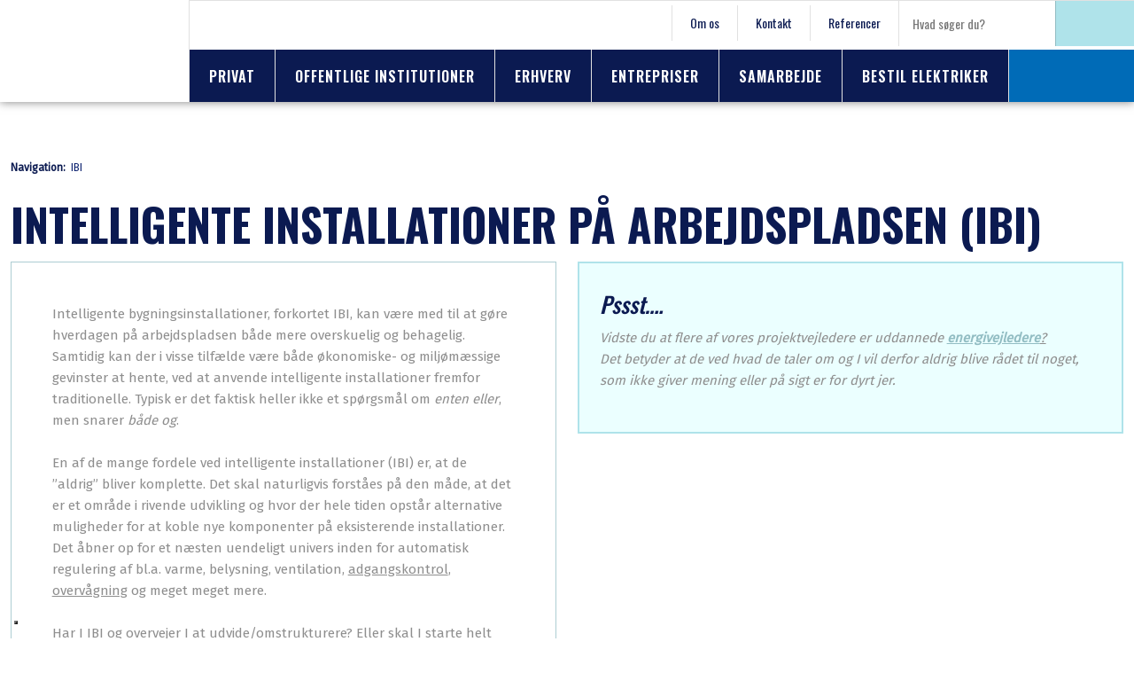

--- FILE ---
content_type: text/plain
request_url: https://www.google-analytics.com/j/collect?v=1&_v=j102&a=752378841&t=pageview&_s=1&dl=https%3A%2F%2Fwww.kallesoe.dk%2Fibi.aspx&ul=en-us%40posix&dt=IBI&sr=1280x720&vp=1280x720&_u=IEDAAEABAAAAACAAI~&jid=547953708&gjid=227324405&cid=788209230.1769065847&tid=UA-19794192-1&_gid=1857663887.1769065847&_r=1&_slc=1&z=249339895
body_size: -831
content:
2,cG-JHXWLV9ZKN

--- FILE ---
content_type: text/plain
request_url: https://www.google-analytics.com/j/collect?v=1&_v=j102&a=752378841&t=pageview&_s=1&dl=https%3A%2F%2Fwww.kallesoe.dk%2Fibi.aspx&ul=en-us%40posix&dt=IBI&sr=1280x720&vp=1280x720&_u=IEDAAEABAAAAACAAI~&jid=63373498&gjid=1859138161&cid=788209230.1769065847&tid=UA-73590337-1&_gid=1857663887.1769065847&_r=1&_slc=1&z=297468234
body_size: -831
content:
2,cG-MQN0CVN0YL

--- FILE ---
content_type: text/plain
request_url: https://www.google-analytics.com/j/collect?v=1&_v=j102&a=752378841&t=pageview&_s=1&dl=https%3A%2F%2Fwww.kallesoe.dk%2Fibi.aspx&ul=en-us%40posix&dt=IBI&sr=1280x720&vp=1280x720&_u=IEDAAEABAAAAACAAI~&jid=1334401291&gjid=854010531&cid=788209230.1769065847&tid=UA-98213081-64&_gid=1857663887.1769065847&_r=1&_slc=1&z=1423232915
body_size: -450
content:
2,cG-3P5JHZBYFJ

--- FILE ---
content_type: application/javascript; charset=utf-8
request_url: https://cs.iubenda.com/cookie-solution/confs/js/11618993.js
body_size: -146
content:
_iub.csRC = { consApiKey: 'cFPJvu3dahUWC1D5B8oz5ppwDx1QjgpM', publicId: '11bc8cc9-805d-4f23-821c-8f8cb0d26858', floatingGroup: false };
_iub.csEnabled = true;
_iub.csPurposes = [4,3,5,1];
_iub.cpUpd = 1715858123;
_iub.csFeatures = {"geolocation_setting":false,"cookie_solution_white_labeling":1,"rejection_recovery":false,"full_customization":true,"multiple_languages":"da","mobile_app_integration":true};
_iub.csT = null;
_iub.googleConsentModeV2 = true;
_iub.totalNumberOfProviders = 4;


--- FILE ---
content_type: image/svg+xml
request_url: https://ratinglogo.bisnode.com/190087754509093978370185.svg
body_size: 27728
content:
<?xml version="1.0" encoding="UTF-8"?><svg xmlns="http://www.w3.org/2000/svg" xmlns:xlink="http://www.w3.org/1999/xlink" width="100%" xml:space="preserve" viewBox="0 0 305.0 181.7000961303711" height="100%" version="1.1"><g fill="#da2128" transform="translate(23.910317143885152,0.0)"><path d="M61.215446472168 100 L91.726425170898 100 L62.751811981201 16.057796478271 L28.963256835938 16.057796478271 L0 100 L30.556512832642 100 L33.401626586914 90.326622009277 L58.438613891602 90.326622009277 ZM39.478778839111 69.386596679688 L45.86319732666 47.615795135498 L52.247611999512 69.386596679688 Z" fill-rule="evenodd"/><path d="M144.36100769043 100 L180.778442382812 100 L146.26155090332 0 L105.96337890625 0 L71.446495056152 100 L107.79564666748 100 L111.209785461426 88.471603393555 L141.037933349609 88.471603393555 ZM118.459091186523 63.58256149292 L126.061218261719 37.646511077881 L133.674743652344 63.58256149292 Z" fill-rule="evenodd"/><path d="M193.79768371582 90.29248046875 L218.834671020508 90.29248046875 L221.679779052734 99.965858459473 L252.17936706543 99.965858459473 L223.216110229492 16.023656845093 L189.427581787109 16.023656845093 L160.452972412109 99.965858459473 L191.020843505859 99.965858459473 ZM199.931747436523 69.352462768555 L206.316177368164 47.581653594971 L212.700592041016 69.352462768555 Z" fill-rule="evenodd"/><path d="M235.814270019531 9.127107620239 C231.986572265625 9.127124786377 228.883590698242 12.230110168457 228.88362121582 16.057813644409 C228.88362121582 19.885536193848 231.986572265625 22.98850440979 235.814346313477 22.988485336304 C239.642044067383 22.988485336304 242.744995117188 19.88551902771 242.744995117188 16.057796478271 C242.732498168945 12.235250473022 239.636840820312 9.139575958252 235.814270019531 9.127107620239 ZM235.814270019531 21.645601272583 C233.562423706055 21.650203704834 231.529724121094 20.297246932983 230.664733886719 18.218095779419 C229.7998046875 16.138961791992 230.27311706543 13.743469238281 231.863830566406 12.149518013 C233.454483032227 10.555567741394 235.848999023438 10.07736492157 237.929916381836 10.938053131104 C240.010818481445 11.798741340637 241.367935180664 13.828680038452 241.367935180664 16.080562591553 C241.349258422852 19.138137817383 238.871871948242 21.610437393188 235.814270019531 21.622852325439 ZM233.378845214844 12.803005218506 L236.337738037109 12.803005218506 C236.75032043457 12.792724609375 237.160705566406 12.866283416748 237.544052124023 13.019236564636 C238.135375976562 13.293154716492 238.493927001953 13.905920028687 238.443084716797 14.555603981018 C238.461486816406 14.892575263977 238.373977661133 15.226855278015 238.192749023438 15.511557579041 C238.029312133789 15.77111530304 237.796829223633 15.979983329773 237.521270751953 16.114719390869 C237.744934082031 16.196475982666 237.941787719727 16.338209152222 238.090301513672 16.524415969849 C238.246032714844 16.76834487915 238.321594238281 17.054819107056 238.306518554688 17.343811035156 L238.306518554688 18.20871925354 C238.309997558594 18.396453857422 238.332855224609 18.583337783813 238.374801635742 18.766366958618 C238.399047851562 18.934356689453 238.499969482422 19.081562042236 238.647918701172 19.1646900177 L238.647918701172 19.312641143799 L237.509887695312 19.312641143799 C237.482162475586 19.242208480835 237.459381103516 19.169967651367 237.441604614258 19.096408843994 C237.441604614258 19.005363464355 237.441604614258 18.834663391113 237.441604614258 18.584293365479 L237.441604614258 17.44624710083 C237.458404541016 17.096773147583 237.278305053711 16.767269134521 236.975036621094 16.592714309692 C236.731704711914 16.50147819519 236.471923828125 16.462682723999 236.212554931641 16.478902816772 L234.266555786133 16.478902816772 L234.266555786133 19.267108917236 L233.390228271484 19.267108917236 ZM236.2353515625 15.784677505493 C236.572647094727 15.806262016296 236.907928466797 15.718463897705 237.191329956055 15.53430557251 C237.453338623047 15.31845664978 237.586502075195 14.983429908752 237.544128417969 14.646632194519 C237.589141845703 14.258381843567 237.396041870117 13.881209373474 237.054779052734 13.690678596497 C236.830825805664 13.600483894348 236.59049987793 13.557852745056 236.349197387695 13.565493583679 L234.266555786133 13.565493583679 L234.266555786133 15.784677505493 Z" fill-rule="evenodd"/></g><g transform="translate(0.0,100.0)"><path fill="#000000" d="M0.9375 -11.25 L0.9375 0 L8.8125 0 L8.8125 -2.03125 L3.1875 -2.03125 L3.1875 -4.84375 L7.6875 -4.84375 L7.6875 -6.71875 L3.1875 -6.71875 L3.1875 -9.21875 L8.4375 -9.21875 L8.4375 -11.25 L0.9375 -11.25 ZM10.156280517578 -0.234375 C10.406280517578 0 10.703155517578 0.109375 11.062530517578 0.109375 C11.406280517578 0.109375 11.718780517578 0 11.968780517578 -0.234375 C12.218780517578 -0.46875 12.343780517578 -0.78125 12.343780517578 -1.15625 C12.343780517578 -1.53125 12.218780517578 -1.84375 11.968780517578 -2.09375 C11.718780517578 -2.3125 11.406280517578 -2.4375 11.062530517578 -2.4375 C10.703155517578 -2.4375 10.406280517578 -2.3125 10.156280517578 -2.09375 C9.906280517578 -1.84375 9.781280517578 -1.53125 9.781280517578 -1.15625 C9.781280517578 -0.78125 9.906280517578 -0.46875 10.156280517578 -0.234375 ZM20.406311035156 -5.21875 L23.734436035156 0 L26.406311035156 0 L21.984436035156 -6.765625 L26.328186035156 -11.25 L23.578186035156 -11.25 L18.937561035156 -6.46875 L18.937561035156 -11.25 L16.687561035156 -11.25 L16.687561035156 0 L18.937561035156 0 L18.937561035156 -3.78125 L20.406311035156 -5.21875 ZM28.671981811523 -0.328125 C29.218856811523 0 29.796981811523 0.15625 30.437606811523 0.15625 C30.906356811523 0.15625 31.328231811523 0.0625 31.718856811523 -0.109375 C32.109481811523 -0.28125 32.453231811523 -0.546875 32.734481811523 -0.90625 L32.734481811523 0 L34.843856811523 0 L34.843856811523 -7.5 L32.734481811523 -7.5 L32.734481811523 -6.59375 C32.453231811523 -6.9375 32.109481811523 -7.203125 31.718856811523 -7.375 C31.328231811523 -7.546875 30.906356811523 -7.65625 30.437606811523 -7.65625 C29.796981811523 -7.65625 29.218856811523 -7.484375 28.671981811523 -7.15625 C28.125106811523 -6.84375 27.703231811523 -6.390625 27.375106811523 -5.796875 C27.046981811523 -5.203125 26.890731811523 -4.53125 26.890731811523 -3.75 C26.890731811523 -2.96875 27.046981811523 -2.28125 27.375106811523 -1.703125 C27.703231811523 -1.09375 28.125106811523 -0.65625 28.671981811523 -0.328125 ZM31.906356811523 -1.90625 C31.609481811523 -1.734375 31.281356811523 -1.65625 30.937606811523 -1.65625 C30.578231811523 -1.65625 30.250106811523 -1.734375 29.953231811523 -1.90625 C29.656356811523 -2.09375 29.421981811523 -2.328125 29.250106811523 -2.65625 C29.078231811523 -2.96875 28.984481811523 -3.34375 28.984481811523 -3.75 C28.984481811523 -4.15625 29.078231811523 -4.515625 29.250106811523 -4.84375 C29.421981811523 -5.15625 29.656356811523 -5.40625 29.953231811523 -5.59375 C30.250106811523 -5.765625 30.578231811523 -5.84375 30.937606811523 -5.84375 C31.281356811523 -5.84375 31.609481811523 -5.765625 31.906356811523 -5.59375 C32.218856811523 -5.40625 32.453231811523 -5.15625 32.625106811523 -4.84375 C32.796981811523 -4.515625 32.890731811523 -4.15625 32.890731811523 -3.75 C32.890731811523 -3.34375 32.796981811523 -2.96875 32.625106811523 -2.65625 C32.453231811523 -2.328125 32.218856811523 -2.09375 31.906356811523 -1.90625 ZM36.453262329102 -11.25 L36.453262329102 0 L38.547012329102 0 L38.547012329102 -11.25 L36.453262329102 -11.25 ZM40.203277587891 -11.25 L40.203277587891 0 L42.297027587891 0 L42.297027587891 -11.25 L40.203277587891 -11.25 ZM51.21891784668 -3.078125 L51.21891784668 -3.59375 C51.21891784668 -4.375 51.06266784668 -5.078125 50.75016784668 -5.703125 C50.43766784668 -6.3125 50.00016784668 -6.78125 49.43766784668 -7.140625 C48.85954284668 -7.46875 48.21891784668 -7.65625 47.46891784668 -7.65625 C46.73454284668 -7.65625 46.07829284668 -7.46875 45.46891784668 -7.15625 C44.87516784668 -6.8125 44.40641784668 -6.34375 44.07829284668 -5.75 C43.73454284668 -5.15625 43.57829284668 -4.46875 43.57829284668 -3.71875 C43.57829284668 -2.953125 43.75016784668 -2.265625 44.10954284668 -1.671875 C44.46891784668 -1.09375 44.95329284668 -0.640625 45.57829284668 -0.328125 C46.18766784668 0 46.87516784668 0.15625 47.62516784668 0.15625 C48.31266784668 0.15625 48.92204284668 0.03125 49.46891784668 -0.234375 C50.03141784668 -0.484375 50.50016784668 -0.84375 50.90641784668 -1.265625 L49.57829284668 -2.421875 C48.98454284668 -1.84375 48.34391784668 -1.578125 47.65641784668 -1.578125 C47.15641784668 -1.578125 46.71891784668 -1.703125 46.37516784668 -1.96875 C46.01579284668 -2.21875 45.78141784668 -2.59375 45.65641784668 -3.078125 L51.21891784668 -3.078125 ZM49.12516784668 -4.421875 L45.64079284668 -4.421875 C45.73454284668 -4.875 45.95329284668 -5.234375 46.28141784668 -5.515625 C46.59391784668 -5.78125 46.98454284668 -5.921875 47.45329284668 -5.921875 C47.90641784668 -5.921875 48.28141784668 -5.78125 48.59391784668 -5.53125 C48.89079284668 -5.265625 49.06266784668 -4.90625 49.12516784668 -4.421875 ZM53.156448364258 -0.328125 C53.734573364258 0 54.406448364258 0.15625 55.172073364258 0.15625 C55.750198364258 0.15625 56.297073364258 0.0625 56.797073364258 -0.125 C57.297073364258 -0.3125 57.703323364258 -0.59375 58.000198364258 -0.953125 C58.297073364258 -1.3125 58.453323364258 -1.75 58.453323364258 -2.25 C58.453323364258 -2.90625 58.218948364258 -3.390625 57.781448364258 -3.71875 C57.328323364258 -4.03125 56.718948364258 -4.3125 55.953323364258 -4.53125 L55.718948364258 -4.609375 C55.203323364258 -4.75 54.828323364258 -4.875 54.593948364258 -5 C54.375198364258 -5.109375 54.265823364258 -5.28125 54.265823364258 -5.46875 C54.265823364258 -5.625 54.343948364258 -5.765625 54.484573364258 -5.859375 C54.640823364258 -5.96875 54.859573364258 -6.03125 55.140823364258 -6.03125 C55.453323364258 -6.03125 55.750198364258 -5.953125 56.047073364258 -5.796875 C56.343948364258 -5.65625 56.578323364258 -5.46875 56.781448364258 -5.265625 L58.172073364258 -6.296875 C57.359573364258 -7.203125 56.390823364258 -7.65625 55.234573364258 -7.65625 C54.672073364258 -7.65625 54.172073364258 -7.546875 53.718948364258 -7.34375 C53.281448364258 -7.15625 52.906448364258 -6.875 52.656448364258 -6.53125 C52.406448364258 -6.171875 52.281448364258 -5.796875 52.281448364258 -5.375 C52.281448364258 -4.40625 52.937698364258 -3.71875 54.265823364258 -3.28125 L54.578323364258 -3.1875 C55.093948364258 -3.03125 55.531448364258 -2.859375 55.875198364258 -2.6875 C56.218948364258 -2.515625 56.390823364258 -2.3125 56.390823364258 -2.078125 C56.390823364258 -1.90625 56.281448364258 -1.765625 56.109573364258 -1.65625 C55.922073364258 -1.53125 55.672073364258 -1.484375 55.343948364258 -1.484375 C54.906448364258 -1.484375 54.484573364258 -1.59375 54.125198364258 -1.8125 C53.750198364258 -2.03125 53.468948364258 -2.28125 53.281448364258 -2.546875 L51.812698364258 -1.46875 C52.140823364258 -1.03125 52.593948364258 -0.640625 53.156448364258 -0.328125 ZM66.953353881836 -5.40625 C66.718978881836 -5.90625 66.406478881836 -6.328125 66.000228881836 -6.671875 L67.140853881836 -8.359375 L66.093978881836 -9.109375 L64.906478881836 -7.34375 C64.390853881836 -7.546875 63.843978881836 -7.65625 63.250228881836 -7.65625 C62.515853881836 -7.65625 61.843978881836 -7.484375 61.218978881836 -7.15625 C60.593978881836 -6.84375 60.109603881836 -6.390625 59.750228881836 -5.796875 C59.375228881836 -5.203125 59.203353881836 -4.53125 59.203353881836 -3.75 C59.203353881836 -3.140625 59.312728881836 -2.59375 59.531478881836 -2.09375 C59.765853881836 -1.59375 60.093978881836 -1.171875 60.500228881836 -0.828125 L59.359603881836 0.859375 L60.406478881836 1.609375 L61.593978881836 -0.15625 C62.109603881836 0.046875 62.656478881836 0.15625 63.250228881836 0.15625 C63.968978881836 0.15625 64.656478881836 0 65.281478881836 -0.328125 C65.890853881836 -0.65625 66.375228881836 -1.09375 66.750228881836 -1.703125 C67.109603881836 -2.28125 67.297103881836 -2.96875 67.297103881836 -3.75 C67.297103881836 -4.34375 67.172103881836 -4.90625 66.953353881836 -5.40625 ZM61.562728881836 -2.40625 C61.281478881836 -2.78125 61.156478881836 -3.21875 61.156478881836 -3.75 C61.156478881836 -4.171875 61.234603881836 -4.546875 61.422103881836 -4.875 C61.609603881836 -5.203125 61.859603881836 -5.46875 62.187728881836 -5.65625 C62.515853881836 -5.828125 62.859603881836 -5.921875 63.250228881836 -5.921875 C63.422103881836 -5.921875 63.640853881836 -5.890625 63.875228881836 -5.84375 L61.562728881836 -2.40625 ZM64.297103881836 -1.84375 C63.968978881836 -1.65625 63.625228881836 -1.578125 63.250228881836 -1.578125 C63.062728881836 -1.578125 62.843978881836 -1.59375 62.625228881836 -1.65625 L64.937728881836 -5.09375 C65.218978881836 -4.71875 65.343978881836 -4.28125 65.343978881836 -3.75 C65.343978881836 -3.328125 65.250228881836 -2.9375 65.062728881836 -2.609375 C64.875228881836 -2.28125 64.625228881836 -2.03125 64.297103881836 -1.84375 ZM75.844009399414 -3.078125 L75.844009399414 -3.59375 C75.844009399414 -4.375 75.687759399414 -5.078125 75.375259399414 -5.703125 C75.062759399414 -6.3125 74.625259399414 -6.78125 74.062759399414 -7.140625 C73.484634399414 -7.46875 72.844009399414 -7.65625 72.094009399414 -7.65625 C71.359634399414 -7.65625 70.703384399414 -7.46875 70.094009399414 -7.15625 C69.500259399414 -6.8125 69.031509399414 -6.34375 68.703384399414 -5.75 C68.359634399414 -5.15625 68.203384399414 -4.46875 68.203384399414 -3.71875 C68.203384399414 -2.953125 68.375259399414 -2.265625 68.734634399414 -1.671875 C69.094009399414 -1.09375 69.578384399414 -0.640625 70.203384399414 -0.328125 C70.812759399414 0 71.500259399414 0.15625 72.250259399414 0.15625 C72.937759399414 0.15625 73.547134399414 0.03125 74.094009399414 -0.234375 C74.656509399414 -0.484375 75.125259399414 -0.84375 75.531509399414 -1.265625 L74.203384399414 -2.421875 C73.609634399414 -1.84375 72.969009399414 -1.578125 72.281509399414 -1.578125 C71.781509399414 -1.578125 71.344009399414 -1.703125 71.000259399414 -1.96875 C70.640884399414 -2.21875 70.406509399414 -2.59375 70.281509399414 -3.078125 L75.844009399414 -3.078125 ZM73.750259399414 -4.421875 L70.265884399414 -4.421875 C70.359634399414 -4.875 70.578384399414 -5.234375 70.906509399414 -5.515625 C71.219009399414 -5.78125 71.609634399414 -5.921875 72.078384399414 -5.921875 C72.531509399414 -5.921875 72.906509399414 -5.78125 73.219009399414 -5.53125 C73.515884399414 -5.265625 73.687759399414 -4.90625 73.750259399414 -4.421875 ZM83.828430175781 -11.25 L79.469055175781 0 L81.797180175781 0 L82.719055175781 -2.46875 L87.344055175781 -2.46875 L88.250305175781 0 L90.656555175781 0 L86.297180175781 -11.25 L83.828430175781 -11.25 ZM86.687805175781 -4.28125 L83.359680175781 -4.28125 L85.031555175781 -8.796875 L86.687805175781 -4.28125 ZM93.344100952148 -0.25 C93.890975952148 0.03125 94.500350952148 0.15625 95.187850952148 0.15625 C95.859725952148 0.15625 96.469100952148 0.03125 97.031600952148 -0.25 C97.578475952148 -0.53125 98.000350952148 -0.921875 98.312850952148 -1.453125 C98.625350952148 -1.96875 98.781600952148 -2.609375 98.781600952148 -3.34375 L98.781600952148 -7.5 L96.687850952148 -7.5 L96.687850952148 -3.34375 C96.687850952148 -2.78125 96.531600952148 -2.34375 96.265975952148 -2.03125 C95.969100952148 -1.71875 95.609725952148 -1.578125 95.187850952148 -1.578125 C94.750350952148 -1.578125 94.390975952148 -1.71875 94.109725952148 -2.03125 C93.828475952148 -2.34375 93.687850952148 -2.78125 93.687850952148 -3.34375 L93.687850952148 -7.5 L91.594100952148 -7.5 L91.594100952148 -3.34375 C91.594100952148 -2.609375 91.734725952148 -1.96875 92.047225952148 -1.453125 C92.359725952148 -0.921875 92.781600952148 -0.53125 93.344100952148 -0.25 ZM105.344131469727 -0.21875 L105.047256469727 -1.859375 C104.719131469727 -1.734375 104.422256469727 -1.671875 104.141006469727 -1.671875 C103.781631469727 -1.671875 103.500381469727 -1.78125 103.297256469727 -2.03125 C103.094131469727 -2.25 103.000381469727 -2.578125 103.000381469727 -2.984375 L103.000381469727 -5.78125 L105.312881469727 -5.78125 L105.312881469727 -7.5 L103.000381469727 -7.5 L103.000381469727 -10.125 L100.906631469727 -9.46875 L100.906631469727 -7.5 L99.687881469727 -7.5 L99.687881469727 -5.78125 L100.906631469727 -5.78125 L100.906631469727 -2.78125 C100.906631469727 -1.859375 101.141006469727 -1.15625 101.609756469727 -0.640625 C102.094131469727 -0.125 102.766006469727 0.125 103.625381469727 0.125 C104.203506469727 0.125 104.781631469727 0.015625 105.344131469727 -0.21875 ZM107.969161987305 -0.328125 C108.594161987305 0 109.266036987305 0.15625 110.000411987305 0.15625 C110.719161987305 0.15625 111.406661987305 0 112.031661987305 -0.328125 C112.641036987305 -0.65625 113.125411987305 -1.09375 113.500411987305 -1.703125 C113.859786987305 -2.28125 114.047286987305 -2.96875 114.047286987305 -3.75 C114.047286987305 -4.53125 113.859786987305 -5.203125 113.500411987305 -5.796875 C113.125411987305 -6.390625 112.641036987305 -6.84375 112.031661987305 -7.15625 C111.406661987305 -7.484375 110.719161987305 -7.65625 110.000411987305 -7.65625 C109.266036987305 -7.65625 108.594161987305 -7.484375 107.969161987305 -7.15625 C107.344161987305 -6.84375 106.859786987305 -6.390625 106.500411987305 -5.796875 C106.125411987305 -5.203125 105.953536987305 -4.53125 105.953536987305 -3.75 C105.953536987305 -2.96875 106.125411987305 -2.28125 106.500411987305 -1.703125 C106.859786987305 -1.09375 107.344161987305 -0.65625 107.969161987305 -0.328125 ZM110.969161987305 -1.96875 C110.672286987305 -1.796875 110.344161987305 -1.71875 110.000411987305 -1.71875 C109.656661987305 -1.71875 109.328536987305 -1.796875 109.031661987305 -1.96875 C108.719161987305 -2.15625 108.484786987305 -2.390625 108.312911987305 -2.703125 C108.141036987305 -3 108.047286987305 -3.34375 108.047286987305 -3.75 C108.047286987305 -4.140625 108.141036987305 -4.484375 108.312911987305 -4.796875 C108.484786987305 -5.09375 108.719161987305 -5.34375 109.031661987305 -5.515625 C109.328536987305 -5.6875 109.656661987305 -5.78125 110.000411987305 -5.78125 C110.344161987305 -5.78125 110.672286987305 -5.6875 110.969161987305 -5.515625 C111.281661987305 -5.34375 111.516036987305 -5.09375 111.687911987305 -4.796875 C111.859786987305 -4.484375 111.953536987305 -4.140625 111.953536987305 -3.75 C111.953536987305 -3.34375 111.859786987305 -3 111.687911987305 -2.703125 C111.516036987305 -2.390625 111.281661987305 -2.15625 110.969161987305 -1.96875 ZM118.094192504883 -5.28125 C118.344192504883 -5.03125 118.672317504883 -4.90625 119.047317504883 -4.90625 C119.422317504883 -4.90625 119.750442504883 -5.03125 120.016067504883 -5.28125 C120.266067504883 -5.515625 120.406692504883 -5.84375 120.406692504883 -6.265625 C120.406692504883 -6.65625 120.266067504883 -6.984375 120.000442504883 -7.234375 C119.734817504883 -7.484375 119.422317504883 -7.609375 119.047317504883 -7.609375 C118.672317504883 -7.609375 118.344192504883 -7.484375 118.094192504883 -7.234375 C117.828567504883 -6.984375 117.703567504883 -6.65625 117.703567504883 -6.265625 C117.703567504883 -5.84375 117.828567504883 -5.53125 118.094192504883 -5.28125 ZM115.281692504883 -7.5 L115.281692504883 0 L117.359817504883 0 L117.359817504883 -7.5 L115.281692504883 -7.5 ZM121.453598022461 -7.5 L121.453598022461 0 L123.547348022461 0 L123.547348022461 -7.5 L121.453598022461 -7.5 ZM121.609848022461 -9.03125 C121.844223022461 -8.8125 122.156723022461 -8.703125 122.500473022461 -8.703125 C122.844223022461 -8.703125 123.141098022461 -8.8125 123.375473022461 -9.03125 C123.609848022461 -9.265625 123.734848022461 -9.5625 123.734848022461 -9.9375 C123.734848022461 -10.3125 123.609848022461 -10.609375 123.375473022461 -10.84375 C123.141098022461 -11.0625 122.844223022461 -11.171875 122.500473022461 -11.171875 C122.156723022461 -11.171875 121.844223022461 -11.0625 121.609848022461 -10.84375 C121.375473022461 -10.609375 121.266098022461 -10.3125 121.266098022461 -9.9375 C121.266098022461 -9.5625 121.375473022461 -9.265625 121.609848022461 -9.03125 ZM125.90673828125 -0.328125 C126.48486328125 0 127.15673828125 0.15625 127.92236328125 0.15625 C128.50048828125 0.15625 129.04736328125 0.0625 129.54736328125 -0.125 C130.04736328125 -0.3125 130.45361328125 -0.59375 130.75048828125 -0.953125 C131.04736328125 -1.3125 131.20361328125 -1.75 131.20361328125 -2.25 C131.20361328125 -2.90625 130.96923828125 -3.390625 130.53173828125 -3.71875 C130.07861328125 -4.03125 129.46923828125 -4.3125 128.70361328125 -4.53125 L128.46923828125 -4.609375 C127.95361328125 -4.75 127.57861328125 -4.875 127.34423828125 -5 C127.12548828125 -5.109375 127.01611328125 -5.28125 127.01611328125 -5.46875 C127.01611328125 -5.625 127.09423828125 -5.765625 127.23486328125 -5.859375 C127.39111328125 -5.96875 127.60986328125 -6.03125 127.89111328125 -6.03125 C128.20361328125 -6.03125 128.50048828125 -5.953125 128.79736328125 -5.796875 C129.09423828125 -5.65625 129.32861328125 -5.46875 129.53173828125 -5.265625 L130.92236328125 -6.296875 C130.10986328125 -7.203125 129.14111328125 -7.65625 127.98486328125 -7.65625 C127.42236328125 -7.65625 126.92236328125 -7.546875 126.46923828125 -7.34375 C126.03173828125 -7.15625 125.65673828125 -6.875 125.40673828125 -6.53125 C125.15673828125 -6.171875 125.03173828125 -5.796875 125.03173828125 -5.375 C125.03173828125 -4.40625 125.68798828125 -3.71875 127.01611328125 -3.28125 L127.32861328125 -3.1875 C127.84423828125 -3.03125 128.28173828125 -2.859375 128.62548828125 -2.6875 C128.96923828125 -2.515625 129.14111328125 -2.3125 129.14111328125 -2.078125 C129.14111328125 -1.90625 129.03173828125 -1.765625 128.85986328125 -1.65625 C128.67236328125 -1.53125 128.42236328125 -1.484375 128.09423828125 -1.484375 C127.65673828125 -1.484375 127.23486328125 -1.59375 126.87548828125 -1.8125 C126.50048828125 -2.03125 126.21923828125 -2.28125 126.03173828125 -2.546875 L124.56298828125 -1.46875 C124.89111328125 -1.03125 125.34423828125 -0.640625 125.90673828125 -0.328125 ZM139.594268798828 -3.078125 L139.594268798828 -3.59375 C139.594268798828 -4.375 139.438018798828 -5.078125 139.125518798828 -5.703125 C138.813018798828 -6.3125 138.375518798828 -6.78125 137.813018798828 -7.140625 C137.234893798828 -7.46875 136.594268798828 -7.65625 135.844268798828 -7.65625 C135.109893798828 -7.65625 134.453643798828 -7.46875 133.844268798828 -7.15625 C133.250518798828 -6.8125 132.781768798828 -6.34375 132.453643798828 -5.75 C132.109893798828 -5.15625 131.953643798828 -4.46875 131.953643798828 -3.71875 C131.953643798828 -2.953125 132.125518798828 -2.265625 132.484893798828 -1.671875 C132.844268798828 -1.09375 133.328643798828 -0.640625 133.953643798828 -0.328125 C134.563018798828 0 135.250518798828 0.15625 136.000518798828 0.15625 C136.688018798828 0.15625 137.297393798828 0.03125 137.844268798828 -0.234375 C138.406768798828 -0.484375 138.875518798828 -0.84375 139.281768798828 -1.265625 L137.953643798828 -2.421875 C137.359893798828 -1.84375 136.719268798828 -1.578125 136.031768798828 -1.578125 C135.531768798828 -1.578125 135.094268798828 -1.703125 134.750518798828 -1.96875 C134.391143798828 -2.21875 134.156768798828 -2.59375 134.031768798828 -3.078125 L139.594268798828 -3.078125 ZM137.500518798828 -4.421875 L134.016143798828 -4.421875 C134.109893798828 -4.875 134.328643798828 -5.234375 134.656768798828 -5.515625 C134.969268798828 -5.78125 135.359893798828 -5.921875 135.828643798828 -5.921875 C136.281768798828 -5.921875 136.656768798828 -5.78125 136.969268798828 -5.53125 C137.266143798828 -5.265625 137.438018798828 -4.90625 137.500518798828 -4.421875 ZM143.594299316406 -5.28125 C143.844299316406 -5.03125 144.172424316406 -4.90625 144.547424316406 -4.90625 C144.922424316406 -4.90625 145.250549316406 -5.03125 145.516174316406 -5.28125 C145.766174316406 -5.515625 145.906799316406 -5.84375 145.906799316406 -6.265625 C145.906799316406 -6.65625 145.766174316406 -6.984375 145.500549316406 -7.234375 C145.234924316406 -7.484375 144.922424316406 -7.609375 144.547424316406 -7.609375 C144.172424316406 -7.609375 143.844299316406 -7.484375 143.594299316406 -7.234375 C143.328674316406 -6.984375 143.203674316406 -6.65625 143.203674316406 -6.265625 C143.203674316406 -5.84375 143.328674316406 -5.53125 143.594299316406 -5.28125 ZM140.781799316406 -7.5 L140.781799316406 0 L142.859924316406 0 L142.859924316406 -7.5 L140.781799316406 -7.5 ZM154.219329833984 -3.078125 L154.219329833984 -3.59375 C154.219329833984 -4.375 154.063079833984 -5.078125 153.750579833984 -5.703125 C153.438079833984 -6.3125 153.000579833984 -6.78125 152.438079833984 -7.140625 C151.859954833984 -7.46875 151.219329833984 -7.65625 150.469329833984 -7.65625 C149.734954833984 -7.65625 149.078704833984 -7.46875 148.469329833984 -7.15625 C147.875579833984 -6.8125 147.406829833984 -6.34375 147.078704833984 -5.75 C146.734954833984 -5.15625 146.578704833984 -4.46875 146.578704833984 -3.71875 C146.578704833984 -2.953125 146.750579833984 -2.265625 147.109954833984 -1.671875 C147.469329833984 -1.09375 147.953704833984 -0.640625 148.578704833984 -0.328125 C149.188079833984 0 149.875579833984 0.15625 150.625579833984 0.15625 C151.313079833984 0.15625 151.922454833984 0.03125 152.469329833984 -0.234375 C153.031829833984 -0.484375 153.500579833984 -0.84375 153.906829833984 -1.265625 L152.578704833984 -2.421875 C151.984954833984 -1.84375 151.344329833984 -1.578125 150.656829833984 -1.578125 C150.156829833984 -1.578125 149.719329833984 -1.703125 149.375579833984 -1.96875 C149.016204833984 -2.21875 148.781829833984 -2.59375 148.656829833984 -3.078125 L154.219329833984 -3.078125 ZM152.125579833984 -4.421875 L148.641204833984 -4.421875 C148.734954833984 -4.875 148.953704833984 -5.234375 149.281829833984 -5.515625 C149.594329833984 -5.78125 149.984954833984 -5.921875 150.453704833984 -5.921875 C150.906829833984 -5.921875 151.281829833984 -5.78125 151.594329833984 -5.53125 C151.891204833984 -5.265625 152.063079833984 -4.90625 152.125579833984 -4.421875 ZM160.469360351562 -0.21875 L160.172485351562 -1.859375 C159.844360351562 -1.734375 159.547485351562 -1.671875 159.266235351562 -1.671875 C158.906860351562 -1.671875 158.625610351562 -1.78125 158.422485351562 -2.03125 C158.219360351562 -2.25 158.125610351562 -2.578125 158.125610351562 -2.984375 L158.125610351562 -5.78125 L160.438110351562 -5.78125 L160.438110351562 -7.5 L158.125610351562 -7.5 L158.125610351562 -10.125 L156.031860351562 -9.46875 L156.031860351562 -7.5 L154.813110351562 -7.5 L154.813110351562 -5.78125 L156.031860351562 -5.78125 L156.031860351562 -2.78125 C156.031860351562 -1.859375 156.266235351562 -1.15625 156.734985351562 -0.640625 C157.219360351562 -0.125 157.891235351562 0.125 158.750610351562 0.125 C159.328735351562 0.125 159.906860351562 0.015625 160.469360351562 -0.21875 Z" transform="translate(70.23406982421875,19.75006103515625)"/><path fill="#000000" d="M0.9375 -11.25 L0.9375 0 L8.8125 0 L8.8125 -2.03125 L3.1875 -2.03125 L3.1875 -4.84375 L7.6875 -4.84375 L7.6875 -6.71875 L3.1875 -6.71875 L3.1875 -9.21875 L8.4375 -9.21875 L8.4375 -11.25 L0.9375 -11.25 ZM10.203155517578 -11.25 L10.203155517578 0 L12.296905517578 0 L12.296905517578 -11.25 L10.203155517578 -11.25 ZM13.718795776367 -4.71875 L13.718795776367 -3.078125 L17.031295776367 -3.078125 L17.031295776367 -4.71875 L13.718795776367 -4.71875 ZM18.562561035156 -11.25 L18.562561035156 0 L20.812561035156 0 L20.812561035156 -11.25 L18.562561035156 -11.25 ZM22.531326293945 -7.5 L22.531326293945 0 L24.640701293945 0 L24.640701293945 -4.171875 C24.640701293945 -4.671875 24.781326293945 -5.09375 25.093826293945 -5.421875 C25.390701293945 -5.75 25.765701293945 -5.921875 26.218826293945 -5.921875 C26.640701293945 -5.921875 26.968826293945 -5.78125 27.203201293945 -5.484375 C27.437576293945 -5.1875 27.562576293945 -4.78125 27.562576293945 -4.25 L27.562576293945 0 L29.656326293945 0 L29.656326293945 -4.625 C29.656326293945 -5.53125 29.406326293945 -6.28125 28.937576293945 -6.828125 C28.468826293945 -7.375 27.796951293945 -7.65625 26.968826293945 -7.65625 C26.390701293945 -7.65625 25.906326293945 -7.515625 25.531326293945 -7.265625 C25.156326293945 -7.015625 24.843826293945 -6.671875 24.562576293945 -6.25 L24.562576293945 -7.5 L22.531326293945 -7.5 ZM31.906356811523 -0.328125 C32.484481811523 0 33.156356811523 0.15625 33.921981811523 0.15625 C34.500106811523 0.15625 35.046981811523 0.0625 35.546981811523 -0.125 C36.046981811523 -0.3125 36.453231811523 -0.59375 36.750106811523 -0.953125 C37.046981811523 -1.3125 37.203231811523 -1.75 37.203231811523 -2.25 C37.203231811523 -2.90625 36.968856811523 -3.390625 36.531356811523 -3.71875 C36.078231811523 -4.03125 35.468856811523 -4.3125 34.703231811523 -4.53125 L34.468856811523 -4.609375 C33.953231811523 -4.75 33.578231811523 -4.875 33.343856811523 -5 C33.125106811523 -5.109375 33.015731811523 -5.28125 33.015731811523 -5.46875 C33.015731811523 -5.625 33.093856811523 -5.765625 33.234481811523 -5.859375 C33.390731811523 -5.96875 33.609481811523 -6.03125 33.890731811523 -6.03125 C34.203231811523 -6.03125 34.500106811523 -5.953125 34.796981811523 -5.796875 C35.093856811523 -5.65625 35.328231811523 -5.46875 35.531356811523 -5.265625 L36.921981811523 -6.296875 C36.109481811523 -7.203125 35.140731811523 -7.65625 33.984481811523 -7.65625 C33.421981811523 -7.65625 32.921981811523 -7.546875 32.468856811523 -7.34375 C32.031356811523 -7.15625 31.656356811523 -6.875 31.406356811523 -6.53125 C31.156356811523 -6.171875 31.031356811523 -5.796875 31.031356811523 -5.375 C31.031356811523 -4.40625 31.687606811523 -3.71875 33.015731811523 -3.28125 L33.328231811523 -3.1875 C33.843856811523 -3.03125 34.281356811523 -2.859375 34.625106811523 -2.6875 C34.968856811523 -2.515625 35.140731811523 -2.3125 35.140731811523 -2.078125 C35.140731811523 -1.90625 35.031356811523 -1.765625 34.859481811523 -1.65625 C34.671981811523 -1.53125 34.421981811523 -1.484375 34.093856811523 -1.484375 C33.656356811523 -1.484375 33.234481811523 -1.59375 32.875106811523 -1.8125 C32.500106811523 -2.03125 32.218856811523 -2.28125 32.031356811523 -2.546875 L30.562606811523 -1.46875 C30.890731811523 -1.03125 31.343856811523 -0.640625 31.906356811523 -0.328125 ZM43.343887329102 -0.21875 L43.047012329102 -1.859375 C42.718887329102 -1.734375 42.422012329102 -1.671875 42.140762329102 -1.671875 C41.781387329102 -1.671875 41.500137329102 -1.78125 41.297012329102 -2.03125 C41.093887329102 -2.25 41.000137329102 -2.578125 41.000137329102 -2.984375 L41.000137329102 -5.78125 L43.312637329102 -5.78125 L43.312637329102 -7.5 L41.000137329102 -7.5 L41.000137329102 -10.125 L38.906387329102 -9.46875 L38.906387329102 -7.5 L37.687637329102 -7.5 L37.687637329102 -5.78125 L38.906387329102 -5.78125 L38.906387329102 -2.78125 C38.906387329102 -1.859375 39.140762329102 -1.15625 39.609512329102 -0.640625 C40.093887329102 -0.125 40.765762329102 0.125 41.625137329102 0.125 C42.203262329102 0.125 42.781387329102 0.015625 43.343887329102 -0.21875 ZM45.54704284668 -0.328125 C46.09391784668 0 46.67204284668 0.15625 47.31266784668 0.15625 C47.78141784668 0.15625 48.20329284668 0.0625 48.59391784668 -0.109375 C48.98454284668 -0.28125 49.32829284668 -0.546875 49.60954284668 -0.90625 L49.60954284668 0 L51.71891784668 0 L51.71891784668 -7.5 L49.60954284668 -7.5 L49.60954284668 -6.59375 C49.32829284668 -6.9375 48.98454284668 -7.203125 48.59391784668 -7.375 C48.20329284668 -7.546875 47.78141784668 -7.65625 47.31266784668 -7.65625 C46.67204284668 -7.65625 46.09391784668 -7.484375 45.54704284668 -7.15625 C45.00016784668 -6.84375 44.57829284668 -6.390625 44.25016784668 -5.796875 C43.92204284668 -5.203125 43.76579284668 -4.53125 43.76579284668 -3.75 C43.76579284668 -2.96875 43.92204284668 -2.28125 44.25016784668 -1.703125 C44.57829284668 -1.09375 45.00016784668 -0.65625 45.54704284668 -0.328125 ZM48.78141784668 -1.90625 C48.48454284668 -1.734375 48.15641784668 -1.65625 47.81266784668 -1.65625 C47.45329284668 -1.65625 47.12516784668 -1.734375 46.82829284668 -1.90625 C46.53141784668 -2.09375 46.29704284668 -2.328125 46.12516784668 -2.65625 C45.95329284668 -2.96875 45.85954284668 -3.34375 45.85954284668 -3.75 C45.85954284668 -4.15625 45.95329284668 -4.515625 46.12516784668 -4.84375 C46.29704284668 -5.15625 46.53141784668 -5.40625 46.82829284668 -5.59375 C47.12516784668 -5.765625 47.45329284668 -5.84375 47.81266784668 -5.84375 C48.15641784668 -5.84375 48.48454284668 -5.765625 48.78141784668 -5.59375 C49.09391784668 -5.40625 49.32829284668 -5.15625 49.50016784668 -4.84375 C49.67204284668 -4.515625 49.76579284668 -4.15625 49.76579284668 -3.75 C49.76579284668 -3.34375 49.67204284668 -2.96875 49.50016784668 -2.65625 C49.32829284668 -2.328125 49.09391784668 -2.09375 48.78141784668 -1.90625 ZM53.328323364258 -11.25 L53.328323364258 0 L55.422073364258 0 L55.422073364258 -11.25 L53.328323364258 -11.25 ZM57.078338623047 -11.25 L57.078338623047 0 L59.172088623047 0 L59.172088623047 -11.25 L57.078338623047 -11.25 ZM62.047103881836 -0.328125 C62.593978881836 0 63.172103881836 0.15625 63.812728881836 0.15625 C64.281478881836 0.15625 64.703353881836 0.0625 65.093978881836 -0.109375 C65.484603881836 -0.28125 65.828353881836 -0.546875 66.109603881836 -0.90625 L66.109603881836 0 L68.218978881836 0 L68.218978881836 -7.5 L66.109603881836 -7.5 L66.109603881836 -6.59375 C65.828353881836 -6.9375 65.484603881836 -7.203125 65.093978881836 -7.375 C64.703353881836 -7.546875 64.281478881836 -7.65625 63.812728881836 -7.65625 C63.172103881836 -7.65625 62.593978881836 -7.484375 62.047103881836 -7.15625 C61.500228881836 -6.84375 61.078353881836 -6.390625 60.750228881836 -5.796875 C60.422103881836 -5.203125 60.265853881836 -4.53125 60.265853881836 -3.75 C60.265853881836 -2.96875 60.422103881836 -2.28125 60.750228881836 -1.703125 C61.078353881836 -1.09375 61.500228881836 -0.65625 62.047103881836 -0.328125 ZM65.281478881836 -1.90625 C64.984603881836 -1.734375 64.656478881836 -1.65625 64.312728881836 -1.65625 C63.953353881836 -1.65625 63.625228881836 -1.734375 63.328353881836 -1.90625 C63.031478881836 -2.09375 62.797103881836 -2.328125 62.625228881836 -2.65625 C62.453353881836 -2.96875 62.359603881836 -3.34375 62.359603881836 -3.75 C62.359603881836 -4.15625 62.453353881836 -4.515625 62.625228881836 -4.84375 C62.797103881836 -5.15625 63.031478881836 -5.40625 63.328353881836 -5.59375 C63.625228881836 -5.765625 63.953353881836 -5.84375 64.312728881836 -5.84375 C64.656478881836 -5.84375 64.984603881836 -5.765625 65.281478881836 -5.59375 C65.593978881836 -5.40625 65.828353881836 -5.15625 66.000228881836 -4.84375 C66.172103881836 -4.515625 66.265853881836 -4.15625 66.265853881836 -3.75 C66.265853881836 -3.34375 66.172103881836 -2.96875 66.000228881836 -2.65625 C65.828353881836 -2.328125 65.593978881836 -2.09375 65.281478881836 -1.90625 ZM74.844009399414 -0.21875 L74.547134399414 -1.859375 C74.219009399414 -1.734375 73.922134399414 -1.671875 73.640884399414 -1.671875 C73.281509399414 -1.671875 73.000259399414 -1.78125 72.797134399414 -2.03125 C72.594009399414 -2.25 72.500259399414 -2.578125 72.500259399414 -2.984375 L72.500259399414 -5.78125 L74.812759399414 -5.78125 L74.812759399414 -7.5 L72.500259399414 -7.5 L72.500259399414 -10.125 L70.406509399414 -9.46875 L70.406509399414 -7.5 L69.187759399414 -7.5 L69.187759399414 -5.78125 L70.406509399414 -5.78125 L70.406509399414 -2.78125 C70.406509399414 -1.859375 70.640884399414 -1.15625 71.109634399414 -0.640625 C71.594009399414 -0.125 72.265884399414 0.125 73.125259399414 0.125 C73.703384399414 0.125 74.281509399414 0.015625 74.844009399414 -0.21875 ZM75.828414916992 -7.5 L75.828414916992 0 L77.922164916992 0 L77.922164916992 -7.5 L75.828414916992 -7.5 ZM75.984664916992 -9.03125 C76.219039916992 -8.8125 76.531539916992 -8.703125 76.875289916992 -8.703125 C77.219039916992 -8.703125 77.515914916992 -8.8125 77.750289916992 -9.03125 C77.984664916992 -9.265625 78.109664916992 -9.5625 78.109664916992 -9.9375 C78.109664916992 -10.3125 77.984664916992 -10.609375 77.750289916992 -10.84375 C77.515914916992 -11.0625 77.219039916992 -11.171875 76.875289916992 -11.171875 C76.531539916992 -11.171875 76.219039916992 -11.0625 75.984664916992 -10.84375 C75.750289916992 -10.609375 75.640914916992 -10.3125 75.640914916992 -9.9375 C75.640914916992 -9.5625 75.750289916992 -9.265625 75.984664916992 -9.03125 ZM81.219055175781 -0.328125 C81.844055175781 0 82.515930175781 0.15625 83.250305175781 0.15625 C83.969055175781 0.15625 84.656555175781 0 85.281555175781 -0.328125 C85.890930175781 -0.65625 86.375305175781 -1.09375 86.750305175781 -1.703125 C87.109680175781 -2.28125 87.297180175781 -2.96875 87.297180175781 -3.75 C87.297180175781 -4.53125 87.109680175781 -5.203125 86.750305175781 -5.796875 C86.375305175781 -6.390625 85.890930175781 -6.84375 85.281555175781 -7.15625 C84.656555175781 -7.484375 83.969055175781 -7.65625 83.250305175781 -7.65625 C82.515930175781 -7.65625 81.844055175781 -7.484375 81.219055175781 -7.15625 C80.594055175781 -6.84375 80.109680175781 -6.390625 79.750305175781 -5.796875 C79.375305175781 -5.203125 79.203430175781 -4.53125 79.203430175781 -3.75 C79.203430175781 -2.96875 79.375305175781 -2.28125 79.750305175781 -1.703125 C80.109680175781 -1.09375 80.594055175781 -0.65625 81.219055175781 -0.328125 ZM84.219055175781 -1.96875 C83.922180175781 -1.796875 83.594055175781 -1.71875 83.250305175781 -1.71875 C82.906555175781 -1.71875 82.578430175781 -1.796875 82.281555175781 -1.96875 C81.969055175781 -2.15625 81.734680175781 -2.390625 81.562805175781 -2.703125 C81.390930175781 -3 81.297180175781 -3.34375 81.297180175781 -3.75 C81.297180175781 -4.140625 81.390930175781 -4.484375 81.562805175781 -4.796875 C81.734680175781 -5.09375 81.969055175781 -5.34375 82.281555175781 -5.515625 C82.578430175781 -5.6875 82.906555175781 -5.78125 83.250305175781 -5.78125 C83.594055175781 -5.78125 83.922180175781 -5.6875 84.219055175781 -5.515625 C84.531555175781 -5.34375 84.765930175781 -5.09375 84.937805175781 -4.796875 C85.109680175781 -4.484375 85.203430175781 -4.140625 85.203430175781 -3.75 C85.203430175781 -3.34375 85.109680175781 -3 84.937805175781 -2.703125 C84.765930175781 -2.390625 84.531555175781 -2.15625 84.219055175781 -1.96875 ZM88.531585693359 -7.5 L88.531585693359 0 L90.640960693359 0 L90.640960693359 -4.171875 C90.640960693359 -4.671875 90.781585693359 -5.09375 91.094085693359 -5.421875 C91.390960693359 -5.75 91.765960693359 -5.921875 92.219085693359 -5.921875 C92.640960693359 -5.921875 92.969085693359 -5.78125 93.203460693359 -5.484375 C93.437835693359 -5.1875 93.562835693359 -4.78125 93.562835693359 -4.25 L93.562835693359 0 L95.656585693359 0 L95.656585693359 -4.625 C95.656585693359 -5.53125 95.406585693359 -6.28125 94.937835693359 -6.828125 C94.469085693359 -7.375 93.797210693359 -7.65625 92.969085693359 -7.65625 C92.390960693359 -7.65625 91.906585693359 -7.515625 91.531585693359 -7.265625 C91.156585693359 -7.015625 90.844085693359 -6.671875 90.562835693359 -6.25 L90.562835693359 -7.5 L88.531585693359 -7.5 ZM97.906616210938 -0.328125 C98.484741210938 0 99.156616210938 0.15625 99.922241210938 0.15625 C100.500366210938 0.15625 101.047241210938 0.0625 101.547241210938 -0.125 C102.047241210938 -0.3125 102.453491210938 -0.59375 102.750366210938 -0.953125 C103.047241210938 -1.3125 103.203491210938 -1.75 103.203491210938 -2.25 C103.203491210938 -2.90625 102.969116210938 -3.390625 102.531616210938 -3.71875 C102.078491210938 -4.03125 101.469116210938 -4.3125 100.703491210938 -4.53125 L100.469116210938 -4.609375 C99.953491210938 -4.75 99.578491210938 -4.875 99.344116210938 -5 C99.125366210938 -5.109375 99.015991210938 -5.28125 99.015991210938 -5.46875 C99.015991210938 -5.625 99.094116210938 -5.765625 99.234741210938 -5.859375 C99.390991210938 -5.96875 99.609741210938 -6.03125 99.890991210938 -6.03125 C100.203491210938 -6.03125 100.500366210938 -5.953125 100.797241210938 -5.796875 C101.094116210938 -5.65625 101.328491210938 -5.46875 101.531616210938 -5.265625 L102.922241210938 -6.296875 C102.109741210938 -7.203125 101.140991210938 -7.65625 99.984741210938 -7.65625 C99.422241210938 -7.65625 98.922241210938 -7.546875 98.469116210938 -7.34375 C98.031616210938 -7.15625 97.656616210938 -6.875 97.406616210938 -6.53125 C97.156616210938 -6.171875 97.031616210938 -5.796875 97.031616210938 -5.375 C97.031616210938 -4.40625 97.687866210938 -3.71875 99.015991210938 -3.28125 L99.328491210938 -3.1875 C99.844116210938 -3.03125 100.281616210938 -2.859375 100.625366210938 -2.6875 C100.969116210938 -2.515625 101.140991210938 -2.3125 101.140991210938 -2.078125 C101.140991210938 -1.90625 101.031616210938 -1.765625 100.859741210938 -1.65625 C100.672241210938 -1.53125 100.422241210938 -1.484375 100.094116210938 -1.484375 C99.656616210938 -1.484375 99.234741210938 -1.59375 98.875366210938 -1.8125 C98.500366210938 -2.03125 98.219116210938 -2.28125 98.031616210938 -2.546875 L96.562866210938 -1.46875 C96.890991210938 -1.03125 97.344116210938 -0.640625 97.906616210938 -0.328125 ZM106.766021728516 -7.5 L106.766021728516 -8.15625 C106.766021728516 -9.140625 107.125396728516 -9.625 107.859771728516 -9.625 C108.062896728516 -9.625 108.266021728516 -9.59375 108.453521728516 -9.546875 L108.594146728516 -11.21875 C108.281646728516 -11.296875 107.906646728516 -11.34375 107.531646728516 -11.34375 C106.641021728516 -11.34375 105.937896728516 -11.0625 105.422271728516 -10.515625 C104.906646728516 -9.953125 104.656646728516 -9.1875 104.656646728516 -8.21875 L104.656646728516 -7.5 L103.687896728516 -7.5 L103.687896728516 -5.78125 L104.656646728516 -5.78125 L104.656646728516 0 L106.766021728516 0 L106.766021728516 -5.78125 L108.562896728516 -5.78125 L108.562896728516 -7.5 L106.766021728516 -7.5 ZM109.578536987305 -7.5 L109.578536987305 0 L111.672286987305 0 L111.672286987305 -7.5 L109.578536987305 -7.5 ZM109.734786987305 -9.03125 C109.969161987305 -8.8125 110.281661987305 -8.703125 110.625411987305 -8.703125 C110.969161987305 -8.703125 111.266036987305 -8.8125 111.500411987305 -9.03125 C111.734786987305 -9.265625 111.859786987305 -9.5625 111.859786987305 -9.9375 C111.859786987305 -10.3125 111.734786987305 -10.609375 111.500411987305 -10.84375 C111.266036987305 -11.0625 110.969161987305 -11.171875 110.625411987305 -11.171875 C110.281661987305 -11.171875 109.969161987305 -11.0625 109.734786987305 -10.84375 C109.500411987305 -10.609375 109.391036987305 -10.3125 109.391036987305 -9.9375 C109.391036987305 -9.5625 109.500411987305 -9.265625 109.734786987305 -9.03125 ZM116.094177246094 -5.28125 C116.344177246094 -5.03125 116.672302246094 -4.90625 117.047302246094 -4.90625 C117.422302246094 -4.90625 117.750427246094 -5.03125 118.016052246094 -5.28125 C118.266052246094 -5.515625 118.406677246094 -5.84375 118.406677246094 -6.265625 C118.406677246094 -6.65625 118.266052246094 -6.984375 118.000427246094 -7.234375 C117.734802246094 -7.484375 117.422302246094 -7.609375 117.047302246094 -7.609375 C116.672302246094 -7.609375 116.344177246094 -7.484375 116.094177246094 -7.234375 C115.828552246094 -6.984375 115.703552246094 -6.65625 115.703552246094 -6.265625 C115.703552246094 -5.84375 115.828552246094 -5.53125 116.094177246094 -5.28125 ZM113.281677246094 -7.5 L113.281677246094 0 L115.359802246094 0 L115.359802246094 -7.5 L113.281677246094 -7.5 ZM119.406707763672 -7.5 L119.406707763672 0 L121.516082763672 0 L121.516082763672 -4.3125 C121.516082763672 -4.78125 121.656707763672 -5.171875 121.937957763672 -5.46875 C122.219207763672 -5.78125 122.578582763672 -5.921875 123.031707763672 -5.921875 C123.422332763672 -5.921875 123.750457763672 -5.78125 124.000457763672 -5.515625 C124.234832763672 -5.234375 124.359832763672 -4.875 124.359832763672 -4.40625 L124.359832763672 0 L126.469207763672 0 L126.469207763672 -4.3125 C126.469207763672 -4.78125 126.594207763672 -5.171875 126.891082763672 -5.46875 C127.156707763672 -5.78125 127.531707763672 -5.921875 127.969207763672 -5.921875 C128.375457763672 -5.921875 128.703582763672 -5.78125 128.953582763672 -5.515625 C129.187957763672 -5.234375 129.312957763672 -4.875 129.312957763672 -4.40625 L129.312957763672 0 L131.406707763672 0 L131.406707763672 -4.78125 C131.406707763672 -5.34375 131.297332763672 -5.84375 131.078582763672 -6.28125 C130.844207763672 -6.703125 130.531707763672 -7.03125 130.141082763672 -7.28125 C129.719207763672 -7.53125 129.250457763672 -7.65625 128.703582763672 -7.65625 C128.109832763672 -7.65625 127.625457763672 -7.53125 127.234832763672 -7.28125 C126.844207763672 -7.03125 126.484832763672 -6.65625 126.172332763672 -6.1875 C125.969207763672 -6.640625 125.656707763672 -7 125.234832763672 -7.265625 C124.812957763672 -7.515625 124.328582763672 -7.65625 123.766082763672 -7.65625 C123.187957763672 -7.65625 122.719207763672 -7.53125 122.359832763672 -7.28125 C122.000457763672 -7.03125 121.687957763672 -6.703125 121.437957763672 -6.296875 L121.437957763672 -7.5 L119.406707763672 -7.5 ZM134.172378540039 -0.328125 C134.719253540039 0 135.297378540039 0.15625 135.938003540039 0.15625 C136.406753540039 0.15625 136.828628540039 0.0625 137.219253540039 -0.109375 C137.609878540039 -0.28125 137.953628540039 -0.546875 138.234878540039 -0.90625 L138.234878540039 0 L140.344253540039 0 L140.344253540039 -7.5 L138.234878540039 -7.5 L138.234878540039 -6.59375 C137.953628540039 -6.9375 137.609878540039 -7.203125 137.219253540039 -7.375 C136.828628540039 -7.546875 136.406753540039 -7.65625 135.938003540039 -7.65625 C135.297378540039 -7.65625 134.719253540039 -7.484375 134.172378540039 -7.15625 C133.625503540039 -6.84375 133.203628540039 -6.390625 132.875503540039 -5.796875 C132.547378540039 -5.203125 132.391128540039 -4.53125 132.391128540039 -3.75 C132.391128540039 -2.96875 132.547378540039 -2.28125 132.875503540039 -1.703125 C133.203628540039 -1.09375 133.625503540039 -0.65625 134.172378540039 -0.328125 ZM137.406753540039 -1.90625 C137.109878540039 -1.734375 136.781753540039 -1.65625 136.438003540039 -1.65625 C136.078628540039 -1.65625 135.750503540039 -1.734375 135.453628540039 -1.90625 C135.156753540039 -2.09375 134.922378540039 -2.328125 134.750503540039 -2.65625 C134.578628540039 -2.96875 134.484878540039 -3.34375 134.484878540039 -3.75 C134.484878540039 -4.15625 134.578628540039 -4.515625 134.750503540039 -4.84375 C134.922378540039 -5.15625 135.156753540039 -5.40625 135.453628540039 -5.59375 C135.750503540039 -5.765625 136.078628540039 -5.84375 136.438003540039 -5.84375 C136.781753540039 -5.84375 137.109878540039 -5.765625 137.406753540039 -5.59375 C137.719253540039 -5.40625 137.953628540039 -5.15625 138.125503540039 -4.84375 C138.297378540039 -4.515625 138.391128540039 -4.15625 138.391128540039 -3.75 C138.391128540039 -3.34375 138.297378540039 -2.96875 138.125503540039 -2.65625 C137.953628540039 -2.328125 137.719253540039 -2.09375 137.406753540039 -1.90625 ZM148.703674316406 -11.25 L144.344299316406 0 L146.672424316406 0 L147.594299316406 -2.46875 L152.219299316406 -2.46875 L153.125549316406 0 L155.531799316406 0 L151.172424316406 -11.25 L148.703674316406 -11.25 ZM151.563049316406 -4.28125 L148.234924316406 -4.28125 L149.906799316406 -8.796875 L151.563049316406 -4.28125 ZM159.688095092773 -11.25 L156.047470092773 3.75 L158.188095092773 3.75 L161.828720092773 -11.25 L159.688095092773 -11.25 ZM164.360000610352 -0.515625 C165.156875610352 -0.03125 166.094375610352 0.1875 167.172500610352 0.1875 C167.953750610352 0.1875 168.656875610352 0.0625 169.297500610352 -0.203125 C169.953750610352 -0.46875 170.469375610352 -0.84375 170.844375610352 -1.359375 C171.219375610352 -1.859375 171.422500610352 -2.46875 171.422500610352 -3.171875 C171.422500610352 -3.84375 171.250625610352 -4.40625 170.906875610352 -4.859375 C170.547500610352 -5.3125 170.141250610352 -5.671875 169.656875610352 -5.9375 C169.156875610352 -6.203125 168.531875610352 -6.46875 167.781875610352 -6.78125 C167.203750610352 -7 166.766250610352 -7.171875 166.469375610352 -7.3125 C166.188125610352 -7.453125 165.969375610352 -7.609375 165.781875610352 -7.78125 C165.610000610352 -7.96875 165.531875610352 -8.1875 165.531875610352 -8.4375 C165.531875610352 -8.78125 165.656875610352 -9.046875 165.969375610352 -9.28125 C166.266250610352 -9.484375 166.641250610352 -9.59375 167.094375610352 -9.59375 C167.531875610352 -9.59375 167.969375610352 -9.484375 168.391250610352 -9.28125 C168.797500610352 -9.046875 169.156875610352 -8.78125 169.438125610352 -8.484375 L170.953750610352 -9.78125 C170.469375610352 -10.3125 169.922500610352 -10.71875 169.281875610352 -11 C168.625625610352 -11.28125 167.938125610352 -11.4375 167.188125610352 -11.4375 C166.453750610352 -11.4375 165.781875610352 -11.296875 165.188125610352 -11.03125 C164.594375610352 -10.765625 164.125625610352 -10.390625 163.781875610352 -9.90625 C163.438125610352 -9.4375 163.281875610352 -8.890625 163.281875610352 -8.28125 C163.281875610352 -7.515625 163.516250610352 -6.90625 163.985000610352 -6.4375 C164.469375610352 -5.96875 165.125625610352 -5.5625 165.969375610352 -5.21875 L166.750625610352 -4.90625 C167.313125610352 -4.671875 167.750625610352 -4.484375 168.063125610352 -4.34375 C168.375625610352 -4.1875 168.641250610352 -4 168.844375610352 -3.78125 C169.063125610352 -3.546875 169.172500610352 -3.296875 169.172500610352 -3 C169.172500610352 -2.59375 169.000625610352 -2.28125 168.656875610352 -2.03125 C168.297500610352 -1.78125 167.844375610352 -1.671875 167.313125610352 -1.671875 C166.656875610352 -1.671875 166.031875610352 -1.84375 165.453750610352 -2.21875 C164.875625610352 -2.578125 164.391250610352 -3.03125 164.016250610352 -3.578125 L162.422500610352 -2.21875 C162.922500610352 -1.546875 163.578750610352 -0.96875 164.360000610352 -0.515625 Z" transform="translate(64.75749969482422,39.5001220703125)"/><path fill="#000000" d="M8.328125 -9 L7.125 -9 L7.125 -5.15625 L2.1875 -5.15625 L2.1875 -9 L0.984375 -9 L0.984375 0 L2.1875 0 L2.1875 -4.078125 L7.125 -4.078125 L7.125 0 L8.328125 0 L8.328125 -9 ZM15.784362792969 -4.375 C15.581237792969 -4.78125 15.315612792969 -5.125 14.956237792969 -5.40625 L15.940612792969 -6.875 L15.346862792969 -7.296875 L14.346862792969 -5.796875 C13.893737792969 -6.015625 13.409362792969 -6.125 12.893737792969 -6.125 C12.315612792969 -6.125 11.784362792969 -5.984375 11.315612792969 -5.71875 C10.815612792969 -5.453125 10.424987792969 -5.09375 10.143737792969 -4.609375 C9.862487792969 -4.125 9.721862792969 -3.59375 9.721862792969 -3 C9.721862792969 -2.5 9.815612792969 -2.046875 10.003112792969 -1.640625 C10.206237792969 -1.21875 10.487487792969 -0.875 10.831237792969 -0.59375 L9.846862792969 0.859375 L10.456237792969 1.296875 L11.456237792969 -0.203125 C11.893737792969 0.015625 12.378112792969 0.125 12.893737792969 0.125 C13.471862792969 0.125 14.003112792969 -0.015625 14.487487792969 -0.265625 C14.971862792969 -0.53125 15.362487792969 -0.90625 15.643737792969 -1.375 C15.924987792969 -1.859375 16.081237792969 -2.40625 16.081237792969 -3 C16.081237792969 -3.5 15.987487792969 -3.953125 15.784362792969 -4.375 ZM10.940612792969 -2.125 C10.831237792969 -2.390625 10.784362792969 -2.6875 10.784362792969 -3 C10.784362792969 -3.421875 10.862487792969 -3.796875 11.065612792969 -4.125 C11.253112792969 -4.453125 11.503112792969 -4.71875 11.831237792969 -4.90625 C12.143737792969 -5.078125 12.503112792969 -5.1875 12.893737792969 -5.1875 C13.206237792969 -5.1875 13.503112792969 -5.109375 13.784362792969 -4.984375 L11.393737792969 -1.4375 C11.206237792969 -1.625 11.049987792969 -1.859375 10.940612792969 -2.125 ZM13.956237792969 -1.09375 C13.643737792969 -0.90625 13.284362792969 -0.8125 12.893737792969 -0.8125 C12.581237792969 -0.8125 12.284362792969 -0.875 12.003112792969 -1.015625 L14.393737792969 -4.578125 C14.596862792969 -4.375 14.737487792969 -4.140625 14.846862792969 -3.875 C14.956237792969 -3.59375 15.018737792969 -3.3125 15.018737792969 -3 C15.018737792969 -2.578125 14.924987792969 -2.203125 14.737487792969 -1.875 C14.534362792969 -1.546875 14.284362792969 -1.28125 13.956237792969 -1.09375 ZM15.734359741211 2.953125 C15.984359741211 3.03125 16.249984741211 3.0625 16.515609741211 3.0625 C17.124984741211 3.0625 17.609359741211 2.875 17.953109741211 2.515625 C18.312484741211 2.140625 18.484359741211 1.625 18.484359741211 0.9375 L18.484359741211 -6 L17.374984741211 -6 L17.374984741211 0.875 C17.374984741211 1.265625 17.281234741211 1.578125 17.109359741211 1.78125 C16.937484741211 1.984375 16.703109741211 2.09375 16.406234741211 2.09375 C16.265609741211 2.09375 16.078109741211 2.0625 15.874984741211 2.015625 L15.734359741211 2.953125 ZM17.421859741211 -7.515625 C17.562484741211 -7.375 17.734359741211 -7.3125 17.937484741211 -7.3125 C18.124984741211 -7.3125 18.296859741211 -7.375 18.437484741211 -7.515625 C18.578109741211 -7.640625 18.656234741211 -7.8125 18.656234741211 -8.03125 C18.656234741211 -8.234375 18.578109741211 -8.40625 18.437484741211 -8.546875 C18.296859741211 -8.6875 18.124984741211 -8.75 17.937484741211 -8.75 C17.734359741211 -8.75 17.562484741211 -8.6875 17.421859741211 -8.546875 C17.281234741211 -8.40625 17.203109741211 -8.234375 17.203109741211 -8.03125 C17.203109741211 -7.8125 17.281234741211 -7.640625 17.421859741211 -7.515625 ZM25.787475585938 -2.6875 L25.787475585938 -2.90625 C25.787475585938 -3.546875 25.662475585938 -4.109375 25.412475585938 -4.59375 C25.162475585938 -5.078125 24.818725585938 -5.453125 24.381225585938 -5.71875 C23.943725585938 -5.984375 23.428100585938 -6.125 22.865600585938 -6.125 C22.287475585938 -6.125 21.756225585938 -5.984375 21.287475585938 -5.703125 C20.803100585938 -5.4375 20.443725585938 -5.0625 20.162475585938 -4.59375 C19.896850585938 -4.125 19.771850585938 -3.59375 19.771850585938 -3 C19.771850585938 -2.40625 19.912475585938 -1.859375 20.193725585938 -1.375 C20.474975585938 -0.90625 20.849975585938 -0.53125 21.334350585938 -0.265625 C21.803100585938 -0.015625 22.349975585938 0.125 22.943725585938 0.125 C23.474975585938 0.125 23.959350585938 0.015625 24.396850585938 -0.203125 C24.834350585938 -0.40625 25.209350585938 -0.703125 25.506225585938 -1.0625 L24.787475585938 -1.6875 C24.553100585938 -1.40625 24.287475585938 -1.203125 23.974975585938 -1.046875 C23.662475585938 -0.890625 23.334350585938 -0.8125 22.974975585938 -0.8125 C22.412475585938 -0.8125 21.943725585938 -0.984375 21.553100585938 -1.328125 C21.162475585938 -1.671875 20.943725585938 -2.125 20.865600585938 -2.6875 L25.787475585938 -2.6875 ZM24.662475585938 -3.453125 L20.881225585938 -3.453125 C20.959350585938 -3.96875 21.178100585938 -4.375 21.537475585938 -4.703125 C21.896850585938 -5.015625 22.318725585938 -5.1875 22.834350585938 -5.1875 C23.334350585938 -5.1875 23.756225585938 -5.015625 24.084350585938 -4.71875 C24.412475585938 -4.40625 24.615600585938 -3.984375 24.662475585938 -3.453125 ZM27.462463378906 -0.28125 C27.931213378906 -0.015625 28.462463378906 0.125 29.071838378906 0.125 C29.509338378906 0.125 29.915588378906 0.046875 30.274963378906 -0.09375 C30.649963378906 -0.234375 30.946838378906 -0.4375 31.165588378906 -0.71875 C31.384338378906 -1 31.509338378906 -1.3125 31.509338378906 -1.703125 C31.509338378906 -2.0625 31.399963378906 -2.359375 31.196838378906 -2.59375 C30.978088378906 -2.84375 30.728088378906 -3.015625 30.446838378906 -3.15625 C30.134338378906 -3.28125 29.774963378906 -3.40625 29.306213378906 -3.546875 C28.837463378906 -3.6875 28.493713378906 -3.8125 28.274963378906 -3.953125 C28.056213378906 -4.0625 27.946838378906 -4.25 27.946838378906 -4.484375 C27.946838378906 -4.703125 28.040588378906 -4.875 28.243713378906 -5.015625 C28.446838378906 -5.15625 28.696838378906 -5.21875 29.009338378906 -5.21875 C29.306213378906 -5.21875 29.571838378906 -5.15625 29.837463378906 -5.015625 C30.087463378906 -4.890625 30.290588378906 -4.71875 30.462463378906 -4.515625 L31.228088378906 -5.09375 C30.649963378906 -5.78125 29.915588378906 -6.125 29.056213378906 -6.125 C28.634338378906 -6.125 28.274963378906 -6.046875 27.946838378906 -5.90625 C27.603088378906 -5.75 27.337463378906 -5.546875 27.149963378906 -5.296875 C26.946838378906 -5.03125 26.853088378906 -4.734375 26.853088378906 -4.421875 C26.853088378906 -4.015625 26.993713378906 -3.6875 27.274963378906 -3.4375 C27.556213378906 -3.1875 27.931213378906 -2.984375 28.384338378906 -2.84375 L28.774963378906 -2.71875 C29.118713378906 -2.609375 29.399963378906 -2.515625 29.618713378906 -2.4375 C29.837463378906 -2.34375 30.009338378906 -2.234375 30.165588378906 -2.09375 C30.321838378906 -1.953125 30.399963378906 -1.796875 30.399963378906 -1.59375 C30.399963378906 -1.359375 30.274963378906 -1.15625 30.056213378906 -1.015625 C29.821838378906 -0.859375 29.524963378906 -0.796875 29.181213378906 -0.796875 C28.743713378906 -0.796875 28.337463378906 -0.890625 27.993713378906 -1.109375 C27.665588378906 -1.328125 27.399963378906 -1.59375 27.212463378906 -1.890625 L26.415588378906 -1.28125 C26.649963378906 -0.875 27.009338378906 -0.546875 27.462463378906 -0.28125 ZM36.381210327148 -0.15625 L36.224960327148 -1.046875 C35.912460327148 -0.921875 35.646835327148 -0.875 35.412460327148 -0.875 C35.037460327148 -0.875 34.724960327148 -0.984375 34.537460327148 -1.234375 C34.318710327148 -1.484375 34.224960327148 -1.828125 34.224960327148 -2.296875 L34.224960327148 -5.0625 L36.349960327148 -5.0625 L36.349960327148 -6 L34.224960327148 -6 L34.224960327148 -7.96875 L33.099960327148 -7.625 L33.099960327148 -6 L32.006210327148 -6 L32.006210327148 -5.0625 L33.099960327148 -5.0625 L33.099960327148 -2.171875 C33.099960327148 -1.453125 33.287460327148 -0.90625 33.646835327148 -0.5 C34.006210327148 -0.09375 34.521835327148 0.09375 35.162460327148 0.09375 C35.568710327148 0.09375 35.974960327148 0.015625 36.381210327148 -0.15625 ZM42.937454223633 -2.6875 L42.937454223633 -2.90625 C42.937454223633 -3.546875 42.812454223633 -4.109375 42.562454223633 -4.59375 C42.312454223633 -5.078125 41.968704223633 -5.453125 41.531204223633 -5.71875 C41.093704223633 -5.984375 40.578079223633 -6.125 40.015579223633 -6.125 C39.437454223633 -6.125 38.906204223633 -5.984375 38.437454223633 -5.703125 C37.953079223633 -5.4375 37.593704223633 -5.0625 37.312454223633 -4.59375 C37.046829223633 -4.125 36.921829223633 -3.59375 36.921829223633 -3 C36.921829223633 -2.40625 37.062454223633 -1.859375 37.343704223633 -1.375 C37.624954223633 -0.90625 37.999954223633 -0.53125 38.484329223633 -0.265625 C38.953079223633 -0.015625 39.499954223633 0.125 40.093704223633 0.125 C40.624954223633 0.125 41.109329223633 0.015625 41.546829223633 -0.203125 C41.984329223633 -0.40625 42.359329223633 -0.703125 42.656204223633 -1.0625 L41.937454223633 -1.6875 C41.703079223633 -1.40625 41.437454223633 -1.203125 41.124954223633 -1.046875 C40.812454223633 -0.890625 40.484329223633 -0.8125 40.124954223633 -0.8125 C39.562454223633 -0.8125 39.093704223633 -0.984375 38.703079223633 -1.328125 C38.312454223633 -1.671875 38.093704223633 -2.125 38.015579223633 -2.6875 L42.937454223633 -2.6875 ZM41.812454223633 -3.453125 L38.031204223633 -3.453125 C38.109329223633 -3.96875 38.328079223633 -4.375 38.687454223633 -4.703125 C39.046829223633 -5.015625 39.468704223633 -5.1875 39.984329223633 -5.1875 C40.484329223633 -5.1875 40.906204223633 -5.015625 41.234329223633 -4.71875 C41.562454223633 -4.40625 41.765579223633 -3.984375 41.812454223633 -3.453125 ZM48.996810913086 -2.953125 L50.871810913086 0 L52.199935913086 0 L49.809310913086 -3.734375 L52.043685913086 -6 L50.684310913086 -6 L47.684310913086 -3 L47.684310913086 -9 L46.574935913086 -9 L46.574935913086 0 L47.684310913086 0 L47.684310913086 -1.65625 L48.996810913086 -2.953125 ZM54.88117980957 -4.6875 C55.03742980957 -4.53125 55.22492980957 -4.453125 55.45930480957 -4.453125 C55.69367980957 -4.453125 55.88117980957 -4.53125 56.03742980957 -4.6875 C56.19367980957 -4.8125 56.27180480957 -5.015625 56.27180480957 -5.265625 C56.27180480957 -5.515625 56.19367980957 -5.703125 56.03742980957 -5.84375 C55.86555480957 -6 55.67805480957 -6.078125 55.45930480957 -6.078125 C55.22492980957 -6.078125 55.03742980957 -6 54.88117980957 -5.84375 C54.72492980957 -5.703125 54.64680480957 -5.515625 54.64680480957 -5.265625 C54.64680480957 -5.015625 54.72492980957 -4.8125 54.88117980957 -4.6875 ZM53.16242980957 -6 L53.16242980957 0 L54.27180480957 0 L54.27180480957 -6 L53.16242980957 -6 ZM62.937423706055 -2.6875 L62.937423706055 -2.90625 C62.937423706055 -3.546875 62.812423706055 -4.109375 62.562423706055 -4.59375 C62.312423706055 -5.078125 61.968673706055 -5.453125 61.531173706055 -5.71875 C61.093673706055 -5.984375 60.578048706055 -6.125 60.015548706055 -6.125 C59.437423706055 -6.125 58.906173706055 -5.984375 58.437423706055 -5.703125 C57.953048706055 -5.4375 57.593673706055 -5.0625 57.312423706055 -4.59375 C57.046798706055 -4.125 56.921798706055 -3.59375 56.921798706055 -3 C56.921798706055 -2.40625 57.062423706055 -1.859375 57.343673706055 -1.375 C57.624923706055 -0.90625 57.999923706055 -0.53125 58.484298706055 -0.265625 C58.953048706055 -0.015625 59.499923706055 0.125 60.093673706055 0.125 C60.624923706055 0.125 61.109298706055 0.015625 61.546798706055 -0.203125 C61.984298706055 -0.40625 62.359298706055 -0.703125 62.656173706055 -1.0625 L61.937423706055 -1.6875 C61.703048706055 -1.40625 61.437423706055 -1.203125 61.124923706055 -1.046875 C60.812423706055 -0.890625 60.484298706055 -0.8125 60.124923706055 -0.8125 C59.562423706055 -0.8125 59.093673706055 -0.984375 58.703048706055 -1.328125 C58.312423706055 -1.671875 58.093673706055 -2.125 58.015548706055 -2.6875 L62.937423706055 -2.6875 ZM61.812423706055 -3.453125 L58.031173706055 -3.453125 C58.109298706055 -3.96875 58.328048706055 -4.375 58.687423706055 -4.703125 C59.046798706055 -5.015625 59.468673706055 -5.1875 59.984298706055 -5.1875 C60.484298706055 -5.1875 60.906173706055 -5.015625 61.234298706055 -4.71875 C61.562423706055 -4.40625 61.765548706055 -3.984375 61.812423706055 -3.453125 ZM65.096786499023 -0.265625 C65.534286499023 -0.015625 66.018661499023 0.125 66.549911499023 0.125 C66.987411499023 0.125 67.393661499023 0.015625 67.768661499023 -0.1875 C68.143661499023 -0.375 68.456161499023 -0.671875 68.706161499023 -1.046875 L68.706161499023 0 L69.815536499023 0 L69.815536499023 -9 L68.706161499023 -9 L68.706161499023 -4.96875 C68.456161499023 -5.328125 68.143661499023 -5.625 67.784286499023 -5.8125 C67.409286499023 -6.015625 67.003036499023 -6.125 66.549911499023 -6.125 C66.018661499023 -6.125 65.534286499023 -5.984375 65.096786499023 -5.71875 C64.643661499023 -5.453125 64.299911499023 -5.09375 64.034286499023 -4.625 C63.784286499023 -4.140625 63.643661499023 -3.59375 63.643661499023 -3 C63.643661499023 -2.390625 63.784286499023 -1.84375 64.034286499023 -1.375 C64.299911499023 -0.90625 64.643661499023 -0.53125 65.096786499023 -0.265625 ZM67.784286499023 -1.125 C67.487411499023 -0.9375 67.143661499023 -0.84375 66.784286499023 -0.84375 C66.409286499023 -0.84375 66.065536499023 -0.9375 65.768661499023 -1.125 C65.456161499023 -1.296875 65.221786499023 -1.546875 65.034286499023 -1.875 C64.862411499023 -2.203125 64.768661499023 -2.578125 64.768661499023 -3 C64.768661499023 -3.40625 64.862411499023 -3.78125 65.034286499023 -4.109375 C65.221786499023 -4.4375 65.456161499023 -4.703125 65.768661499023 -4.875 C66.065536499023 -5.0625 66.409286499023 -5.15625 66.784286499023 -5.15625 C67.143661499023 -5.15625 67.487411499023 -5.0625 67.784286499023 -4.875 C68.096786499023 -4.703125 68.346786499023 -4.4375 68.518661499023 -4.109375 C68.706161499023 -3.78125 68.784286499023 -3.40625 68.784286499023 -3 C68.784286499023 -2.578125 68.706161499023 -2.203125 68.518661499023 -1.875 C68.346786499023 -1.546875 68.096786499023 -1.296875 67.784286499023 -1.125 ZM71.52490234375 -6 L71.52490234375 0 L72.63427734375 0 L72.63427734375 -6 L71.52490234375 -6 ZM71.57177734375 -7.515625 C71.71240234375 -7.375 71.88427734375 -7.3125 72.08740234375 -7.3125 C72.27490234375 -7.3125 72.44677734375 -7.375 72.58740234375 -7.515625 C72.72802734375 -7.640625 72.80615234375 -7.8125 72.80615234375 -8.03125 C72.80615234375 -8.234375 72.72802734375 -8.40625 72.58740234375 -8.546875 C72.44677734375 -8.6875 72.27490234375 -8.75 72.08740234375 -8.75 C71.88427734375 -8.75 71.71240234375 -8.6875 71.57177734375 -8.546875 C71.43115234375 -8.40625 71.35302734375 -8.234375 71.35302734375 -8.03125 C71.35302734375 -7.8125 71.43115234375 -7.640625 71.57177734375 -7.515625 ZM78.031143188477 -0.15625 L77.874893188477 -1.046875 C77.562393188477 -0.921875 77.296768188477 -0.875 77.062393188477 -0.875 C76.687393188477 -0.875 76.374893188477 -0.984375 76.187393188477 -1.234375 C75.968643188477 -1.484375 75.874893188477 -1.828125 75.874893188477 -2.296875 L75.874893188477 -5.0625 L77.999893188477 -5.0625 L77.999893188477 -6 L75.874893188477 -6 L75.874893188477 -7.96875 L74.749893188477 -7.625 L74.749893188477 -6 L73.656143188477 -6 L73.656143188477 -5.0625 L74.749893188477 -5.0625 L74.749893188477 -2.171875 C74.749893188477 -1.453125 74.937393188477 -0.90625 75.296768188477 -0.5 C75.656143188477 -0.09375 76.171768188477 0.09375 76.812393188477 0.09375 C77.218643188477 0.09375 77.624893188477 0.015625 78.031143188477 -0.15625 ZM78.306137084961 -6 L80.712387084961 0 L82.056137084961 0 L84.446762084961 -6 L83.306137084961 -6 L81.399887084961 -1.265625 L79.493637084961 -6 L78.306137084961 -6 ZM85.990509033203 -0.125 C86.318634033203 0.046875 86.709259033203 0.125 87.162384033203 0.125 C87.693634033203 0.125 88.162384033203 0.015625 88.584259033203 -0.234375 C88.974884033203 -0.453125 89.303009033203 -0.796875 89.521759033203 -1.265625 C89.787384033203 -0.8125 90.131134033203 -0.484375 90.584259033203 -0.234375 C91.053009033203 0 91.553009033203 0.125 92.099884033203 0.125 C92.615509033203 0.125 93.084259033203 0.015625 93.537384033203 -0.203125 C93.959259033203 -0.40625 94.334259033203 -0.703125 94.631134033203 -1.0625 L93.896759033203 -1.6875 C93.662384033203 -1.40625 93.412384033203 -1.203125 93.115509033203 -1.046875 C92.803009033203 -0.890625 92.474884033203 -0.8125 92.131134033203 -0.8125 C91.787384033203 -0.8125 91.459259033203 -0.890625 91.162384033203 -1.046875 C90.865509033203 -1.203125 90.631134033203 -1.421875 90.443634033203 -1.703125 C90.256134033203 -1.984375 90.146759033203 -2.296875 90.115509033203 -2.6875 L94.896759033203 -2.6875 L94.896759033203 -2.90625 C94.896759033203 -3.546875 94.771759033203 -4.125 94.537384033203 -4.59375 C94.287384033203 -5.078125 93.943634033203 -5.453125 93.521759033203 -5.71875 C93.084259033203 -5.984375 92.584259033203 -6.125 92.021759033203 -6.125 C91.537384033203 -6.125 91.084259033203 -6.015625 90.678009033203 -5.8125 C90.287384033203 -5.625 89.943634033203 -5.34375 89.693634033203 -4.984375 C89.506134033203 -5.34375 89.224884033203 -5.625 88.834259033203 -5.8125 C88.459259033203 -6.015625 88.006134033203 -6.125 87.490509033203 -6.125 C86.662384033203 -6.125 85.912384033203 -5.875 85.256134033203 -5.40625 L85.646759033203 -4.65625 C85.896759033203 -4.828125 86.162384033203 -4.96875 86.443634033203 -5.0625 C86.693634033203 -5.171875 87.006134033203 -5.21875 87.318634033203 -5.21875 C87.834259033203 -5.21875 88.240509033203 -5.0625 88.537384033203 -4.796875 C88.834259033203 -4.515625 88.990509033203 -4.125 88.990509033203 -3.65625 L88.990509033203 -3.453125 L87.318634033203 -3.453125 C86.537384033203 -3.453125 85.943634033203 -3.296875 85.553009033203 -2.984375 C85.146759033203 -2.6875 84.943634033203 -2.265625 84.943634033203 -1.734375 C84.943634033203 -1.375 85.037384033203 -1.0625 85.224884033203 -0.78125 C85.396759033203 -0.5 85.646759033203 -0.28125 85.990509033203 -0.125 ZM93.756134033203 -3.453125 L90.115509033203 -3.453125 C90.178009033203 -3.96875 90.396759033203 -4.375 90.724884033203 -4.703125 C91.068634033203 -5.015625 91.506134033203 -5.1875 92.006134033203 -5.1875 C92.490509033203 -5.1875 92.896759033203 -5.015625 93.224884033203 -4.71875 C93.537384033203 -4.40625 93.724884033203 -3.984375 93.756134033203 -3.453125 ZM88.178009033203 -0.890625 C87.912384033203 -0.75 87.646759033203 -0.6875 87.318634033203 -0.6875 C86.943634033203 -0.6875 86.631134033203 -0.78125 86.396759033203 -0.984375 C86.146759033203 -1.171875 86.037384033203 -1.421875 86.037384033203 -1.734375 C86.037384033203 -2.046875 86.146759033203 -2.265625 86.381134033203 -2.4375 C86.615509033203 -2.59375 86.974884033203 -2.6875 87.443634033203 -2.6875 L88.990509033203 -2.6875 L88.990509033203 -2.15625 C88.990509033203 -1.890625 88.912384033203 -1.640625 88.771759033203 -1.421875 C88.631134033203 -1.203125 88.428009033203 -1.015625 88.178009033203 -0.890625 ZM97.781127929688 -4.6875 C97.937377929688 -4.53125 98.124877929688 -4.453125 98.359252929688 -4.453125 C98.593627929688 -4.453125 98.781127929688 -4.53125 98.937377929688 -4.6875 C99.093627929688 -4.8125 99.171752929688 -5.015625 99.171752929688 -5.265625 C99.171752929688 -5.515625 99.093627929688 -5.703125 98.937377929688 -5.84375 C98.765502929688 -6 98.578002929688 -6.078125 98.359252929688 -6.078125 C98.124877929688 -6.078125 97.937377929688 -6 97.781127929688 -5.84375 C97.624877929688 -5.703125 97.546752929688 -5.515625 97.546752929688 -5.265625 C97.546752929688 -5.015625 97.624877929688 -4.8125 97.781127929688 -4.6875 ZM96.062377929688 -6 L96.062377929688 0 L97.171752929688 0 L97.171752929688 -6 L96.062377929688 -6 ZM101.196746826172 -0.265625 C101.634246826172 -0.015625 102.118621826172 0.125 102.649871826172 0.125 C103.087371826172 0.125 103.493621826172 0.015625 103.868621826172 -0.1875 C104.243621826172 -0.375 104.556121826172 -0.671875 104.806121826172 -1.046875 L104.806121826172 0 L105.915496826172 0 L105.915496826172 -9 L104.806121826172 -9 L104.806121826172 -4.96875 C104.556121826172 -5.328125 104.243621826172 -5.625 103.884246826172 -5.8125 C103.509246826172 -6.015625 103.102996826172 -6.125 102.649871826172 -6.125 C102.118621826172 -6.125 101.634246826172 -5.984375 101.196746826172 -5.71875 C100.743621826172 -5.453125 100.399871826172 -5.09375 100.134246826172 -4.625 C99.884246826172 -4.140625 99.743621826172 -3.59375 99.743621826172 -3 C99.743621826172 -2.390625 99.884246826172 -1.84375 100.134246826172 -1.375 C100.399871826172 -0.90625 100.743621826172 -0.53125 101.196746826172 -0.265625 ZM103.884246826172 -1.125 C103.587371826172 -0.9375 103.243621826172 -0.84375 102.884246826172 -0.84375 C102.509246826172 -0.84375 102.165496826172 -0.9375 101.868621826172 -1.125 C101.556121826172 -1.296875 101.321746826172 -1.546875 101.134246826172 -1.875 C100.962371826172 -2.203125 100.868621826172 -2.578125 100.868621826172 -3 C100.868621826172 -3.40625 100.962371826172 -3.78125 101.134246826172 -4.109375 C101.321746826172 -4.4375 101.556121826172 -4.703125 101.868621826172 -4.875 C102.165496826172 -5.0625 102.509246826172 -5.15625 102.884246826172 -5.15625 C103.243621826172 -5.15625 103.587371826172 -5.0625 103.884246826172 -4.875 C104.196746826172 -4.703125 104.446746826172 -4.4375 104.618621826172 -4.109375 C104.806121826172 -3.78125 104.884246826172 -3.40625 104.884246826172 -3 C104.884246826172 -2.578125 104.806121826172 -2.203125 104.618621826172 -1.875 C104.446746826172 -1.546875 104.196746826172 -1.296875 103.884246826172 -1.125 ZM107.624862670898 -6 L107.624862670898 0 L108.734237670898 0 L108.734237670898 -6 L107.624862670898 -6 ZM107.671737670898 -7.515625 C107.812362670898 -7.375 107.984237670898 -7.3125 108.187362670898 -7.3125 C108.374862670898 -7.3125 108.546737670898 -7.375 108.687362670898 -7.515625 C108.827987670898 -7.640625 108.906112670898 -7.8125 108.906112670898 -8.03125 C108.906112670898 -8.234375 108.827987670898 -8.40625 108.687362670898 -8.546875 C108.546737670898 -8.6875 108.374862670898 -8.75 108.187362670898 -8.75 C107.984237670898 -8.75 107.812362670898 -8.6875 107.671737670898 -8.546875 C107.531112670898 -8.40625 107.452987670898 -8.234375 107.452987670898 -8.03125 C107.452987670898 -7.8125 107.531112670898 -7.640625 107.671737670898 -7.515625 ZM111.490478515625 2.6875 C111.974853515625 2.953125 112.537353515625 3.09375 113.146728515625 3.09375 C113.724853515625 3.09375 114.256103515625 2.96875 114.709228515625 2.734375 C115.162353515625 2.484375 115.537353515625 2.15625 115.802978515625 1.6875 C116.052978515625 1.234375 116.193603515625 0.703125 116.193603515625 0.09375 L116.193603515625 -6 L115.084228515625 -6 L115.084228515625 -4.984375 C114.834228515625 -5.34375 114.521728515625 -5.625 114.146728515625 -5.8125 C113.787353515625 -6.015625 113.365478515625 -6.125 112.927978515625 -6.125 C112.396728515625 -6.125 111.912353515625 -5.984375 111.474853515625 -5.734375 C111.037353515625 -5.46875 110.662353515625 -5.09375 110.412353515625 -4.625 C110.146728515625 -4.15625 110.021728515625 -3.625 110.021728515625 -3.03125 C110.021728515625 -2.4375 110.146728515625 -1.890625 110.412353515625 -1.421875 C110.662353515625 -0.953125 111.037353515625 -0.59375 111.474853515625 -0.328125 C111.912353515625 -0.0625 112.396728515625 0.0625 112.927978515625 0.0625 C113.365478515625 0.0625 113.787353515625 -0.046875 114.146728515625 -0.234375 C114.521728515625 -0.4375 114.834228515625 -0.71875 115.115478515625 -1.09375 L115.115478515625 0 C115.115478515625 0.671875 114.927978515625 1.1875 114.568603515625 1.5625 C114.209228515625 1.9375 113.724853515625 2.125 113.131103515625 2.125 C112.693603515625 2.125 112.302978515625 2.015625 111.974853515625 1.8125 C111.631103515625 1.625 111.365478515625 1.34375 111.162353515625 1.015625 L110.381103515625 1.59375 C110.631103515625 2.046875 111.006103515625 2.40625 111.490478515625 2.6875 ZM114.162353515625 -1.15625 C113.865478515625 -0.96875 113.521728515625 -0.875 113.162353515625 -0.875 C112.787353515625 -0.875 112.443603515625 -0.96875 112.146728515625 -1.15625 C111.834228515625 -1.328125 111.584228515625 -1.578125 111.412353515625 -1.90625 C111.224853515625 -2.234375 111.146728515625 -2.59375 111.146728515625 -3.015625 C111.146728515625 -3.4375 111.224853515625 -3.796875 111.412353515625 -4.125 C111.584228515625 -4.4375 111.834228515625 -4.703125 112.146728515625 -4.875 C112.443603515625 -5.0625 112.787353515625 -5.15625 113.162353515625 -5.15625 C113.521728515625 -5.15625 113.865478515625 -5.0625 114.162353515625 -4.875 C114.474853515625 -4.703125 114.724853515625 -4.4375 114.896728515625 -4.125 C115.084228515625 -3.796875 115.162353515625 -3.4375 115.162353515625 -3.015625 C115.162353515625 -2.59375 115.084228515625 -2.234375 114.896728515625 -1.90625 C114.724853515625 -1.578125 114.474853515625 -1.328125 114.162353515625 -1.15625 ZM117.862350463867 -9 L117.862350463867 0 L118.987350463867 0 L118.987350463867 -3.34375 C118.987350463867 -3.6875 119.049850463867 -3.984375 119.190475463867 -4.265625 C119.331100463867 -4.546875 119.534225463867 -4.78125 119.784225463867 -4.9375 C120.034225463867 -5.09375 120.331100463867 -5.1875 120.643600463867 -5.1875 C121.081100463867 -5.1875 121.424850463867 -5.03125 121.690475463867 -4.75 C121.956100463867 -4.453125 122.081100463867 -4.0625 122.081100463867 -3.546875 L122.081100463867 0 L123.206100463867 0 L123.206100463867 -3.734375 C123.206100463867 -4.203125 123.112350463867 -4.625 122.924850463867 -4.984375 C122.752975463867 -5.34375 122.487350463867 -5.625 122.159225463867 -5.8125 C121.815475463867 -6.015625 121.424850463867 -6.125 120.987350463867 -6.125 C120.112350463867 -6.125 119.440475463867 -5.703125 118.987350463867 -4.875 L118.987350463867 -9 L117.862350463867 -9 ZM130.387344360352 -2.6875 L130.387344360352 -2.90625 C130.387344360352 -3.546875 130.262344360352 -4.109375 130.012344360352 -4.59375 C129.762344360352 -5.078125 129.418594360352 -5.453125 128.981094360352 -5.71875 C128.543594360352 -5.984375 128.027969360352 -6.125 127.465469360352 -6.125 C126.887344360352 -6.125 126.356094360352 -5.984375 125.887344360352 -5.703125 C125.402969360352 -5.4375 125.043594360352 -5.0625 124.762344360352 -4.59375 C124.496719360352 -4.125 124.371719360352 -3.59375 124.371719360352 -3 C124.371719360352 -2.40625 124.512344360352 -1.859375 124.793594360352 -1.375 C125.074844360352 -0.90625 125.449844360352 -0.53125 125.934219360352 -0.265625 C126.402969360352 -0.015625 126.949844360352 0.125 127.543594360352 0.125 C128.074844360352 0.125 128.559219360352 0.015625 128.996719360352 -0.203125 C129.434219360352 -0.40625 129.809219360352 -0.703125 130.106094360352 -1.0625 L129.387344360352 -1.6875 C129.152969360352 -1.40625 128.887344360352 -1.203125 128.574844360352 -1.046875 C128.262344360352 -0.890625 127.934219360352 -0.8125 127.574844360352 -0.8125 C127.012344360352 -0.8125 126.543594360352 -0.984375 126.152969360352 -1.328125 C125.762344360352 -1.671875 125.543594360352 -2.125 125.465469360352 -2.6875 L130.387344360352 -2.6875 ZM129.262344360352 -3.453125 L125.481094360352 -3.453125 C125.559219360352 -3.96875 125.777969360352 -4.375 126.137344360352 -4.703125 C126.496719360352 -5.015625 126.918594360352 -5.1875 127.434219360352 -5.1875 C127.934219360352 -5.1875 128.356094360352 -5.015625 128.684219360352 -4.71875 C129.012344360352 -4.40625 129.215469360352 -3.984375 129.262344360352 -3.453125 ZM132.54670715332 -0.265625 C132.98420715332 -0.015625 133.46858215332 0.125 133.99983215332 0.125 C134.43733215332 0.125 134.84358215332 0.015625 135.21858215332 -0.1875 C135.59358215332 -0.375 135.90608215332 -0.671875 136.15608215332 -1.046875 L136.15608215332 0 L137.26545715332 0 L137.26545715332 -9 L136.15608215332 -9 L136.15608215332 -4.96875 C135.90608215332 -5.328125 135.59358215332 -5.625 135.23420715332 -5.8125 C134.85920715332 -6.015625 134.45295715332 -6.125 133.99983215332 -6.125 C133.46858215332 -6.125 132.98420715332 -5.984375 132.54670715332 -5.71875 C132.09358215332 -5.453125 131.74983215332 -5.09375 131.48420715332 -4.625 C131.23420715332 -4.140625 131.09358215332 -3.59375 131.09358215332 -3 C131.09358215332 -2.390625 131.23420715332 -1.84375 131.48420715332 -1.375 C131.74983215332 -0.90625 132.09358215332 -0.53125 132.54670715332 -0.265625 ZM135.23420715332 -1.125 C134.93733215332 -0.9375 134.59358215332 -0.84375 134.23420715332 -0.84375 C133.85920715332 -0.84375 133.51545715332 -0.9375 133.21858215332 -1.125 C132.90608215332 -1.296875 132.67170715332 -1.546875 132.48420715332 -1.875 C132.31233215332 -2.203125 132.21858215332 -2.578125 132.21858215332 -3 C132.21858215332 -3.40625 132.31233215332 -3.78125 132.48420715332 -4.109375 C132.67170715332 -4.4375 132.90608215332 -4.703125 133.21858215332 -4.875 C133.51545715332 -5.0625 133.85920715332 -5.15625 134.23420715332 -5.15625 C134.59358215332 -5.15625 134.93733215332 -5.0625 135.23420715332 -4.875 C135.54670715332 -4.703125 135.79670715332 -4.4375 135.96858215332 -4.109375 C136.15608215332 -3.78125 136.23420715332 -3.40625 136.23420715332 -3 C136.23420715332 -2.578125 136.15608215332 -2.203125 135.96858215332 -1.875 C135.79670715332 -1.546875 135.54670715332 -1.296875 135.23420715332 -1.125 Z" transform="translate(81.85945892333984,60.1001091003418)"/><path fill="#000000" d="M2.84375 -0.40625 C3.578125 -0.015625 4.375 0.171875 5.25 0.171875 C6.109375 0.171875 6.90625 -0.015625 7.65625 -0.40625 C8.375 -0.796875 8.953125 -1.34375 9.40625 -2.046875 C9.828125 -2.765625 10.046875 -3.578125 10.046875 -4.5 C10.046875 -5.421875 9.828125 -6.234375 9.40625 -6.953125 C8.953125 -7.65625 8.375 -8.203125 7.65625 -8.59375 C6.90625 -8.96875 6.109375 -9.171875 5.25 -9.171875 C4.375 -9.171875 3.578125 -8.96875 2.84375 -8.59375 C2.109375 -8.203125 1.53125 -7.65625 1.09375 -6.953125 C0.65625 -6.234375 0.453125 -5.421875 0.453125 -4.5 C0.453125 -3.578125 0.65625 -2.765625 1.09375 -2.046875 C1.53125 -1.34375 2.109375 -0.796875 2.84375 -0.40625 ZM7.203125 -1.09375 C6.609375 -0.765625 5.953125 -0.59375 5.25 -0.59375 C4.546875 -0.59375 3.890625 -0.765625 3.296875 -1.09375 C2.6875 -1.421875 2.203125 -1.875 1.859375 -2.46875 C1.515625 -3.0625 1.34375 -3.734375 1.34375 -4.5 C1.34375 -5.265625 1.515625 -5.9375 1.859375 -6.515625 C2.203125 -7.109375 2.6875 -7.5625 3.296875 -7.90625 C3.890625 -8.234375 4.546875 -8.40625 5.25 -8.40625 C5.953125 -8.40625 6.609375 -8.234375 7.203125 -7.90625 C7.8125 -7.5625 8.28125 -7.109375 8.640625 -6.515625 C8.984375 -5.921875 9.171875 -5.25 9.171875 -4.5 C9.171875 -3.734375 8.984375 -3.0625 8.640625 -2.484375 C8.28125 -1.875 7.8125 -1.421875 7.203125 -1.09375 ZM4.15625 -2.3125 C4.546875 -2.09375 4.96875 -2 5.4375 -2 C5.90625 -2 6.34375 -2.109375 6.734375 -2.34375 C7.109375 -2.5625 7.40625 -2.875 7.609375 -3.25 L6.828125 -3.703125 C6.6875 -3.4375 6.5 -3.234375 6.25 -3.09375 C6 -2.953125 5.734375 -2.875 5.453125 -2.875 C5.15625 -2.875 4.90625 -2.9375 4.65625 -3.078125 C4.421875 -3.21875 4.21875 -3.40625 4.078125 -3.65625 C3.9375 -3.90625 3.875 -4.1875 3.875 -4.5 C3.875 -4.8125 3.9375 -5.09375 4.078125 -5.34375 C4.21875 -5.59375 4.421875 -5.78125 4.65625 -5.921875 C4.90625 -6.0625 5.15625 -6.125 5.453125 -6.125 C5.734375 -6.125 6 -6.046875 6.25 -5.90625 C6.5 -5.75 6.6875 -5.546875 6.828125 -5.296875 L7.609375 -5.765625 C7.40625 -6.125 7.109375 -6.4375 6.734375 -6.65625 C6.34375 -6.875 5.90625 -7 5.4375 -7 C4.984375 -7 4.546875 -6.890625 4.15625 -6.6875 C3.765625 -6.46875 3.453125 -6.171875 3.234375 -5.796875 C3 -5.40625 2.890625 -4.984375 2.890625 -4.5 C2.890625 -4.015625 3 -3.578125 3.234375 -3.203125 C3.453125 -2.8125 3.765625 -2.515625 4.15625 -2.3125 ZM13.884353637695 -9 L13.884353637695 0 L17.415603637695 0 C18.353103637695 0 19.196853637695 -0.1875 19.946853637695 -0.546875 C20.681228637695 -0.90625 21.274978637695 -1.421875 21.696853637695 -2.09375 C22.134353637695 -2.78125 22.353103637695 -3.578125 22.353103637695 -4.5 C22.353103637695 -5.421875 22.134353637695 -6.21875 21.696853637695 -6.90625 C21.274978637695 -7.578125 20.681228637695 -8.09375 19.946853637695 -8.453125 C19.196853637695 -8.8125 18.353103637695 -9 17.415603637695 -9 L13.884353637695 -9 ZM17.337478637695 -1.078125 L15.087478637695 -1.078125 L15.087478637695 -7.921875 L17.337478637695 -7.921875 C18.071853637695 -7.921875 18.728103637695 -7.78125 19.306228637695 -7.5 C19.884353637695 -7.21875 20.337478637695 -6.828125 20.665603637695 -6.3125 C20.978103637695 -5.796875 21.149978637695 -5.203125 21.149978637695 -4.5 C21.149978637695 -3.796875 20.978103637695 -3.203125 20.665603637695 -2.6875 C20.337478637695 -2.15625 19.884353637695 -1.765625 19.306228637695 -1.484375 C18.728103637695 -1.203125 18.071853637695 -1.078125 17.337478637695 -1.078125 ZM24.86247253418 -0.203125 C25.25309753418 0.015625 25.73747253418 0.125 26.25309753418 0.125 C26.76872253418 0.125 27.23747253418 0.015625 27.64372253418 -0.203125 C28.03434753418 -0.4375 28.36247253418 -0.75 28.59684753418 -1.171875 C28.83122253418 -1.59375 28.95622253418 -2.09375 28.95622253418 -2.671875 L28.95622253418 -6 L27.83122253418 -6 L27.83122253418 -2.671875 C27.83122253418 -2.09375 27.67497253418 -1.640625 27.37809753418 -1.3125 C27.08122253418 -0.984375 26.70622253418 -0.8125 26.25309753418 -0.8125 C25.78434753418 -0.8125 25.40934753418 -0.984375 25.11247253418 -1.3125 C24.81559753418 -1.640625 24.67497253418 -2.09375 24.67497253418 -2.671875 L24.67497253418 -6 L23.54997253418 -6 L23.54997253418 -2.671875 C23.54997253418 -2.09375 23.65934753418 -1.59375 23.89372253418 -1.171875 C24.12809753418 -0.75 24.45622253418 -0.4375 24.86247253418 -0.203125 ZM30.512466430664 -6 L30.512466430664 0 L31.637466430664 0 L31.637466430664 -3.34375 C31.637466430664 -3.6875 31.699966430664 -4 31.840591430664 -4.28125 C31.981216430664 -4.5625 32.184341430664 -4.78125 32.434341430664 -4.9375 C32.684341430664 -5.09375 32.981216430664 -5.1875 33.293716430664 -5.1875 C33.731216430664 -5.1875 34.074966430664 -5.03125 34.340591430664 -4.734375 C34.606216430664 -4.453125 34.731216430664 -4.046875 34.731216430664 -3.53125 L34.731216430664 0 L35.856216430664 0 L35.856216430664 -3.703125 C35.856216430664 -4.1875 35.762466430664 -4.609375 35.574966430664 -4.96875 C35.403091430664 -5.328125 35.137466430664 -5.625 34.809341430664 -5.8125 C34.481216430664 -6.015625 34.090591430664 -6.125 33.637466430664 -6.125 C32.762466430664 -6.125 32.074966430664 -5.703125 31.606216430664 -4.875 L31.606216430664 -6 L30.512466430664 -6 ZM46.484329223633 0 L48.093704223633 0 L46.296829223633 -1.796875 C46.562454223633 -2.203125 46.796829223633 -2.65625 46.968704223633 -3.171875 C47.124954223633 -3.6875 47.234329223633 -4.21875 47.265579223633 -4.796875 L46.203079223633 -4.796875 C46.156204223633 -3.953125 45.921829223633 -3.203125 45.515579223633 -2.546875 L43.015579223633 -5.015625 C42.624954223633 -5.390625 42.312454223633 -5.734375 42.093704223633 -6.046875 C41.874954223633 -6.34375 41.765579223633 -6.65625 41.765579223633 -6.984375 C41.765579223633 -7.296875 41.874954223633 -7.5625 42.093704223633 -7.796875 C42.328079223633 -8.015625 42.624954223633 -8.125 42.984329223633 -8.125 C43.312454223633 -8.125 43.624954223633 -8.015625 43.874954223633 -7.796875 C44.109329223633 -7.59375 44.328079223633 -7.3125 44.531204223633 -6.984375 L45.406204223633 -7.609375 C44.796829223633 -8.625 43.984329223633 -9.15625 42.968704223633 -9.15625 C42.499954223633 -9.15625 42.078079223633 -9.046875 41.718704223633 -8.84375 C41.359329223633 -8.625 41.078079223633 -8.34375 40.874954223633 -8.015625 C40.687454223633 -7.671875 40.578079223633 -7.296875 40.578079223633 -6.921875 C40.578079223633 -6.40625 40.765579223633 -5.90625 41.140579223633 -5.390625 C40.593704223633 -5.0625 40.156204223633 -4.703125 39.843704223633 -4.265625 C39.546829223633 -3.828125 39.390579223633 -3.34375 39.390579223633 -2.796875 C39.390579223633 -2.234375 39.531204223633 -1.734375 39.828079223633 -1.296875 C40.124954223633 -0.84375 40.531204223633 -0.484375 41.046829223633 -0.234375 C41.562454223633 0.03125 42.140579223633 0.15625 42.765579223633 0.15625 C43.281204223633 0.15625 43.781204223633 0.0625 44.265579223633 -0.125 C44.734329223633 -0.3125 45.156204223633 -0.59375 45.546829223633 -0.9375 L46.484329223633 0 ZM43.890579223633 -1.0625 C43.546829223633 -0.9375 43.203079223633 -0.859375 42.859329223633 -0.859375 C42.437454223633 -0.859375 42.062454223633 -0.953125 41.703079223633 -1.125 C41.343704223633 -1.3125 41.062454223633 -1.5625 40.859329223633 -1.875 C40.656204223633 -2.171875 40.546829223633 -2.515625 40.546829223633 -2.875 C40.546829223633 -3.25 40.656204223633 -3.578125 40.874954223633 -3.875 C41.093704223633 -4.1875 41.406204223633 -4.4375 41.796829223633 -4.65625 L42.124954223633 -4.328125 L44.812454223633 -1.65625 C44.531204223633 -1.40625 44.218704223633 -1.203125 43.890579223633 -1.0625 ZM51.534317016602 -9 L51.534317016602 0 L55.018692016602 0 C55.612442016602 0 56.143692016602 -0.09375 56.612442016602 -0.296875 C57.065567016602 -0.5 57.440567016602 -0.78125 57.706192016602 -1.15625 C57.971817016602 -1.546875 58.112442016602 -1.984375 58.112442016602 -2.484375 C58.112442016602 -3.015625 57.956192016602 -3.46875 57.674942016602 -3.84375 C57.393692016602 -4.234375 57.003067016602 -4.515625 56.503067016602 -4.703125 C56.862442016602 -4.90625 57.159317016602 -5.15625 57.362442016602 -5.484375 C57.565567016602 -5.8125 57.659317016602 -6.1875 57.659317016602 -6.625 C57.659317016602 -7.109375 57.534317016602 -7.53125 57.284317016602 -7.890625 C57.018692016602 -8.25 56.674942016602 -8.515625 56.221817016602 -8.703125 C55.753067016602 -8.90625 55.253067016602 -9 54.674942016602 -9 L51.534317016602 -9 ZM54.565567016602 -5.09375 L52.737442016602 -5.09375 L52.737442016602 -7.984375 L54.565567016602 -7.984375 C55.143692016602 -7.984375 55.596817016602 -7.84375 55.940567016602 -7.59375 C56.268692016602 -7.328125 56.440567016602 -6.984375 56.440567016602 -6.53125 C56.440567016602 -6.078125 56.268692016602 -5.734375 55.940567016602 -5.46875 C55.596817016602 -5.203125 55.143692016602 -5.09375 54.565567016602 -5.09375 ZM54.893692016602 -1.0625 L52.737442016602 -1.0625 L52.737442016602 -4.140625 L54.893692016602 -4.140625 C55.503067016602 -4.140625 55.987442016602 -4 56.346817016602 -3.734375 C56.706192016602 -3.453125 56.893692016602 -3.078125 56.893692016602 -2.59375 C56.893692016602 -2.125 56.706192016602 -1.75 56.346817016602 -1.484375 C55.987442016602 -1.203125 55.503067016602 -1.0625 54.893692016602 -1.0625 ZM61.031188964844 -4.6875 C61.187438964844 -4.53125 61.374938964844 -4.453125 61.609313964844 -4.453125 C61.843688964844 -4.453125 62.031188964844 -4.53125 62.187438964844 -4.6875 C62.343688964844 -4.8125 62.421813964844 -5.015625 62.421813964844 -5.265625 C62.421813964844 -5.515625 62.343688964844 -5.703125 62.187438964844 -5.84375 C62.015563964844 -6 61.828063964844 -6.078125 61.609313964844 -6.078125 C61.374938964844 -6.078125 61.187438964844 -6 61.031188964844 -5.84375 C60.874938964844 -5.703125 60.796813964844 -5.515625 60.796813964844 -5.265625 C60.796813964844 -5.015625 60.874938964844 -4.8125 61.031188964844 -4.6875 ZM59.312438964844 -6 L59.312438964844 0 L60.421813964844 0 L60.421813964844 -6 L59.312438964844 -6 ZM64.446807861328 -0.265625 C64.884307861328 -0.015625 65.368682861328 0.125 65.899932861328 0.125 C66.337432861328 0.125 66.743682861328 0.015625 67.118682861328 -0.1875 C67.493682861328 -0.375 67.806182861328 -0.671875 68.056182861328 -1.046875 L68.056182861328 0 L69.165557861328 0 L69.165557861328 -6 L68.056182861328 -6 L68.056182861328 -4.96875 C67.806182861328 -5.328125 67.493682861328 -5.625 67.134307861328 -5.8125 C66.759307861328 -6.015625 66.353057861328 -6.125 65.899932861328 -6.125 C65.368682861328 -6.125 64.884307861328 -5.984375 64.446807861328 -5.71875 C63.993682861328 -5.453125 63.649932861328 -5.09375 63.384307861328 -4.625 C63.134307861328 -4.140625 62.993682861328 -3.59375 62.993682861328 -3 C62.993682861328 -2.390625 63.134307861328 -1.84375 63.384307861328 -1.375 C63.649932861328 -0.90625 63.993682861328 -0.53125 64.446807861328 -0.265625 ZM67.134307861328 -1.125 C66.837432861328 -0.9375 66.493682861328 -0.84375 66.134307861328 -0.84375 C65.759307861328 -0.84375 65.415557861328 -0.9375 65.118682861328 -1.125 C64.806182861328 -1.296875 64.571807861328 -1.546875 64.384307861328 -1.875 C64.212432861328 -2.203125 64.118682861328 -2.578125 64.118682861328 -3 C64.118682861328 -3.40625 64.212432861328 -3.78125 64.384307861328 -4.109375 C64.571807861328 -4.4375 64.806182861328 -4.703125 65.118682861328 -4.875 C65.415557861328 -5.0625 65.759307861328 -5.15625 66.134307861328 -5.15625 C66.493682861328 -5.15625 66.837432861328 -5.0625 67.134307861328 -4.875 C67.446807861328 -4.703125 67.696807861328 -4.4375 67.868682861328 -4.109375 C68.056182861328 -3.78125 68.134307861328 -3.40625 68.134307861328 -3 C68.134307861328 -2.578125 68.056182861328 -2.203125 67.868682861328 -1.875 C67.696807861328 -1.546875 67.446807861328 -1.296875 67.134307861328 -1.125 ZM71.796798706055 -0.265625 C72.234298706055 -0.015625 72.718673706055 0.125 73.249923706055 0.125 C73.687423706055 0.125 74.093673706055 0.015625 74.468673706055 -0.1875 C74.843673706055 -0.375 75.156173706055 -0.671875 75.406173706055 -1.046875 L75.406173706055 0 L76.515548706055 0 L76.515548706055 -9 L75.406173706055 -9 L75.406173706055 -4.96875 C75.156173706055 -5.328125 74.843673706055 -5.625 74.484298706055 -5.8125 C74.109298706055 -6.015625 73.703048706055 -6.125 73.249923706055 -6.125 C72.718673706055 -6.125 72.234298706055 -5.984375 71.796798706055 -5.71875 C71.343673706055 -5.453125 70.999923706055 -5.09375 70.734298706055 -4.625 C70.484298706055 -4.140625 70.343673706055 -3.59375 70.343673706055 -3 C70.343673706055 -2.390625 70.484298706055 -1.84375 70.734298706055 -1.375 C70.999923706055 -0.90625 71.343673706055 -0.53125 71.796798706055 -0.265625 ZM74.484298706055 -1.125 C74.187423706055 -0.9375 73.843673706055 -0.84375 73.484298706055 -0.84375 C73.109298706055 -0.84375 72.765548706055 -0.9375 72.468673706055 -1.125 C72.156173706055 -1.296875 71.921798706055 -1.546875 71.734298706055 -1.875 C71.562423706055 -2.203125 71.468673706055 -2.578125 71.468673706055 -3 C71.468673706055 -3.40625 71.562423706055 -3.78125 71.734298706055 -4.109375 C71.921798706055 -4.4375 72.156173706055 -4.703125 72.468673706055 -4.875 C72.765548706055 -5.0625 73.109298706055 -5.15625 73.484298706055 -5.15625 C73.843673706055 -5.15625 74.187423706055 -5.0625 74.484298706055 -4.875 C74.796798706055 -4.703125 75.046798706055 -4.4375 75.218673706055 -4.109375 C75.406173706055 -3.78125 75.484298706055 -3.40625 75.484298706055 -3 C75.484298706055 -2.578125 75.406173706055 -2.203125 75.218673706055 -1.875 C75.046798706055 -1.546875 74.796798706055 -1.296875 74.484298706055 -1.125 ZM78.662414550781 -0.28125 C79.131164550781 -0.015625 79.662414550781 0.125 80.271789550781 0.125 C80.709289550781 0.125 81.115539550781 0.046875 81.474914550781 -0.09375 C81.849914550781 -0.234375 82.146789550781 -0.4375 82.365539550781 -0.71875 C82.584289550781 -1 82.709289550781 -1.3125 82.709289550781 -1.703125 C82.709289550781 -2.0625 82.599914550781 -2.359375 82.396789550781 -2.59375 C82.178039550781 -2.84375 81.928039550781 -3.015625 81.646789550781 -3.15625 C81.334289550781 -3.28125 80.974914550781 -3.40625 80.506164550781 -3.546875 C80.037414550781 -3.6875 79.693664550781 -3.8125 79.474914550781 -3.953125 C79.256164550781 -4.0625 79.146789550781 -4.25 79.146789550781 -4.484375 C79.146789550781 -4.703125 79.240539550781 -4.875 79.443664550781 -5.015625 C79.646789550781 -5.15625 79.896789550781 -5.21875 80.209289550781 -5.21875 C80.506164550781 -5.21875 80.771789550781 -5.15625 81.037414550781 -5.015625 C81.287414550781 -4.890625 81.490539550781 -4.71875 81.662414550781 -4.515625 L82.428039550781 -5.09375 C81.849914550781 -5.78125 81.115539550781 -6.125 80.256164550781 -6.125 C79.834289550781 -6.125 79.474914550781 -6.046875 79.146789550781 -5.90625 C78.803039550781 -5.75 78.537414550781 -5.546875 78.349914550781 -5.296875 C78.146789550781 -5.03125 78.053039550781 -4.734375 78.053039550781 -4.421875 C78.053039550781 -4.015625 78.193664550781 -3.6875 78.474914550781 -3.4375 C78.756164550781 -3.1875 79.131164550781 -2.984375 79.584289550781 -2.84375 L79.974914550781 -2.71875 C80.318664550781 -2.609375 80.599914550781 -2.515625 80.818664550781 -2.4375 C81.037414550781 -2.34375 81.209289550781 -2.234375 81.365539550781 -2.09375 C81.521789550781 -1.953125 81.599914550781 -1.796875 81.599914550781 -1.59375 C81.599914550781 -1.359375 81.474914550781 -1.15625 81.256164550781 -1.015625 C81.021789550781 -0.859375 80.724914550781 -0.796875 80.381164550781 -0.796875 C79.943664550781 -0.796875 79.537414550781 -0.890625 79.193664550781 -1.109375 C78.865539550781 -1.328125 78.599914550781 -1.59375 78.412414550781 -1.890625 L77.615539550781 -1.28125 C77.849914550781 -0.875 78.209289550781 -0.546875 78.662414550781 -0.28125 ZM87.581161499023 -0.15625 L87.424911499023 -1.046875 C87.112411499023 -0.921875 86.846786499023 -0.875 86.612411499023 -0.875 C86.237411499023 -0.875 85.924911499023 -0.984375 85.737411499023 -1.234375 C85.518661499023 -1.484375 85.424911499023 -1.828125 85.424911499023 -2.296875 L85.424911499023 -5.0625 L87.549911499023 -5.0625 L87.549911499023 -6 L85.424911499023 -6 L85.424911499023 -7.96875 L84.299911499023 -7.625 L84.299911499023 -6 L83.206161499023 -6 L83.206161499023 -5.0625 L84.299911499023 -5.0625 L84.299911499023 -2.171875 C84.299911499023 -1.453125 84.487411499023 -0.90625 84.846786499023 -0.5 C85.206161499023 -0.09375 85.721786499023 0.09375 86.362411499023 0.09375 C86.768661499023 0.09375 87.174911499023 0.015625 87.581161499023 -0.15625 ZM90.231155395508 -4.6875 C90.387405395508 -4.53125 90.574905395508 -4.453125 90.809280395508 -4.453125 C91.043655395508 -4.453125 91.231155395508 -4.53125 91.387405395508 -4.6875 C91.543655395508 -4.8125 91.621780395508 -5.015625 91.621780395508 -5.265625 C91.621780395508 -5.515625 91.543655395508 -5.703125 91.387405395508 -5.84375 C91.215530395508 -6 91.028030395508 -6.078125 90.809280395508 -6.078125 C90.574905395508 -6.078125 90.387405395508 -6 90.231155395508 -5.84375 C90.074905395508 -5.703125 89.996780395508 -5.515625 89.996780395508 -5.265625 C89.996780395508 -5.015625 90.074905395508 -4.8125 90.231155395508 -4.6875 ZM88.512405395508 -6 L88.512405395508 0 L89.621780395508 0 L89.621780395508 -6 L88.512405395508 -6 ZM98.287399291992 -2.6875 L98.287399291992 -2.90625 C98.287399291992 -3.546875 98.162399291992 -4.109375 97.912399291992 -4.59375 C97.662399291992 -5.078125 97.318649291992 -5.453125 96.881149291992 -5.71875 C96.443649291992 -5.984375 95.928024291992 -6.125 95.365524291992 -6.125 C94.787399291992 -6.125 94.256149291992 -5.984375 93.787399291992 -5.703125 C93.303024291992 -5.4375 92.943649291992 -5.0625 92.662399291992 -4.59375 C92.396774291992 -4.125 92.271774291992 -3.59375 92.271774291992 -3 C92.271774291992 -2.40625 92.412399291992 -1.859375 92.693649291992 -1.375 C92.974899291992 -0.90625 93.349899291992 -0.53125 93.834274291992 -0.265625 C94.303024291992 -0.015625 94.849899291992 0.125 95.443649291992 0.125 C95.974899291992 0.125 96.459274291992 0.015625 96.896774291992 -0.203125 C97.334274291992 -0.40625 97.709274291992 -0.703125 98.006149291992 -1.0625 L97.287399291992 -1.6875 C97.053024291992 -1.40625 96.787399291992 -1.203125 96.474899291992 -1.046875 C96.162399291992 -0.890625 95.834274291992 -0.8125 95.474899291992 -0.8125 C94.912399291992 -0.8125 94.443649291992 -0.984375 94.053024291992 -1.328125 C93.662399291992 -1.671875 93.443649291992 -2.125 93.365524291992 -2.6875 L98.287399291992 -2.6875 ZM97.162399291992 -3.453125 L93.381149291992 -3.453125 C93.459274291992 -3.96875 93.678024291992 -4.375 94.037399291992 -4.703125 C94.396774291992 -5.015625 94.818649291992 -5.1875 95.334274291992 -5.1875 C95.834274291992 -5.1875 96.256149291992 -5.015625 96.584274291992 -4.71875 C96.912399291992 -4.40625 97.115524291992 -3.984375 97.162399291992 -3.453125 ZM105.087387084961 -2.6875 L105.087387084961 -2.90625 C105.087387084961 -3.546875 104.962387084961 -4.109375 104.712387084961 -4.59375 C104.462387084961 -5.078125 104.118637084961 -5.453125 103.681137084961 -5.71875 C103.243637084961 -5.984375 102.728012084961 -6.125 102.165512084961 -6.125 C101.587387084961 -6.125 101.056137084961 -5.984375 100.587387084961 -5.703125 C100.103012084961 -5.4375 99.743637084961 -5.0625 99.462387084961 -4.59375 C99.196762084961 -4.125 99.071762084961 -3.59375 99.071762084961 -3 C99.071762084961 -2.40625 99.212387084961 -1.859375 99.493637084961 -1.375 C99.774887084961 -0.90625 100.149887084961 -0.53125 100.634262084961 -0.265625 C101.103012084961 -0.015625 101.649887084961 0.125 102.243637084961 0.125 C102.774887084961 0.125 103.259262084961 0.015625 103.696762084961 -0.203125 C104.134262084961 -0.40625 104.509262084961 -0.703125 104.806137084961 -1.0625 L104.087387084961 -1.6875 C103.853012084961 -1.40625 103.587387084961 -1.203125 103.274887084961 -1.046875 C102.962387084961 -0.890625 102.634262084961 -0.8125 102.274887084961 -0.8125 C101.712387084961 -0.8125 101.243637084961 -0.984375 100.853012084961 -1.328125 C100.462387084961 -1.671875 100.243637084961 -2.125 100.165512084961 -2.6875 L105.087387084961 -2.6875 ZM103.962387084961 -3.453125 L100.181137084961 -3.453125 C100.259262084961 -3.96875 100.478012084961 -4.375 100.837387084961 -4.703125 C101.196762084961 -5.015625 101.618637084961 -5.1875 102.134262084961 -5.1875 C102.634262084961 -5.1875 103.056137084961 -5.015625 103.384262084961 -4.71875 C103.712387084961 -4.40625 103.915512084961 -3.984375 103.962387084961 -3.453125 ZM109.98112487793 -0.15625 L109.82487487793 -1.046875 C109.51237487793 -0.921875 109.24674987793 -0.875 109.01237487793 -0.875 C108.63737487793 -0.875 108.32487487793 -0.984375 108.13737487793 -1.234375 C107.91862487793 -1.484375 107.82487487793 -1.828125 107.82487487793 -2.296875 L107.82487487793 -5.0625 L109.94987487793 -5.0625 L109.94987487793 -6 L107.82487487793 -6 L107.82487487793 -7.96875 L106.69987487793 -7.625 L106.69987487793 -6 L105.60612487793 -6 L105.60612487793 -5.0625 L106.69987487793 -5.0625 L106.69987487793 -2.171875 C106.69987487793 -1.453125 106.88737487793 -0.90625 107.24674987793 -0.5 C107.60612487793 -0.09375 108.12174987793 0.09375 108.76237487793 0.09375 C109.16862487793 0.09375 109.57487487793 0.015625 109.98112487793 -0.15625 ZM113.046737670898 -1.015625 L113.046737670898 0 L118.952987670898 0 L118.952987670898 -1.015625 L114.515487670898 -1.015625 L116.874862670898 -3.421875 C117.202987670898 -3.765625 117.484237670898 -4.0625 117.718612670898 -4.328125 C117.937362670898 -4.59375 118.156112670898 -4.9375 118.327987670898 -5.3125 C118.515487670898 -5.6875 118.593612670898 -6.09375 118.593612670898 -6.546875 C118.593612670898 -7.015625 118.484237670898 -7.4375 118.249862670898 -7.828125 C118.015487670898 -8.21875 117.687362670898 -8.53125 117.265487670898 -8.765625 C116.843612670898 -8.984375 116.390487670898 -9.09375 115.874862670898 -9.09375 C115.187362670898 -9.09375 114.624862670898 -8.921875 114.156112670898 -8.5625 C113.687362670898 -8.203125 113.296737670898 -7.71875 113.015487670898 -7.140625 L113.952987670898 -6.703125 C114.437362670898 -7.625 115.062362670898 -8.078125 115.812362670898 -8.078125 C116.109237670898 -8.078125 116.374862670898 -8 116.624862670898 -7.859375 C116.859237670898 -7.71875 117.046737670898 -7.515625 117.187362670898 -7.28125 C117.327987670898 -7.03125 117.406112670898 -6.765625 117.406112670898 -6.453125 C117.406112670898 -6.140625 117.312362670898 -5.8125 117.171737670898 -5.515625 C117.015487670898 -5.21875 116.843612670898 -4.953125 116.656112670898 -4.734375 C116.468612670898 -4.515625 116.234237670898 -4.265625 115.952987670898 -3.984375 L113.046737670898 -1.015625 ZM119.946731567383 -1.015625 L119.946731567383 0 L125.852981567383 0 L125.852981567383 -1.015625 L121.415481567383 -1.015625 L123.774856567383 -3.421875 C124.102981567383 -3.765625 124.384231567383 -4.0625 124.618606567383 -4.328125 C124.837356567383 -4.59375 125.056106567383 -4.9375 125.227981567383 -5.3125 C125.415481567383 -5.6875 125.493606567383 -6.09375 125.493606567383 -6.546875 C125.493606567383 -7.015625 125.384231567383 -7.4375 125.149856567383 -7.828125 C124.915481567383 -8.21875 124.587356567383 -8.53125 124.165481567383 -8.765625 C123.743606567383 -8.984375 123.290481567383 -9.09375 122.774856567383 -9.09375 C122.087356567383 -9.09375 121.524856567383 -8.921875 121.056106567383 -8.5625 C120.587356567383 -8.203125 120.196731567383 -7.71875 119.915481567383 -7.140625 L120.852981567383 -6.703125 C121.337356567383 -7.625 121.962356567383 -8.078125 122.712356567383 -8.078125 C123.009231567383 -8.078125 123.274856567383 -8 123.524856567383 -7.859375 C123.759231567383 -7.71875 123.946731567383 -7.515625 124.087356567383 -7.28125 C124.227981567383 -7.03125 124.306106567383 -6.765625 124.306106567383 -6.453125 C124.306106567383 -6.140625 124.212356567383 -5.8125 124.071731567383 -5.515625 C123.915481567383 -5.21875 123.743606567383 -4.953125 123.556106567383 -4.734375 C123.368606567383 -4.515625 123.134231567383 -4.265625 122.852981567383 -3.984375 L119.946731567383 -1.015625 ZM127.934219360352 2.953125 C128.184219360352 3.03125 128.449844360352 3.0625 128.715469360352 3.0625 C129.324844360352 3.0625 129.809219360352 2.875 130.152969360352 2.515625 C130.512344360352 2.140625 130.684219360352 1.625 130.684219360352 0.9375 L130.684219360352 -6 L129.574844360352 -6 L129.574844360352 0.875 C129.574844360352 1.265625 129.481094360352 1.578125 129.309219360352 1.78125 C129.137344360352 1.984375 128.902969360352 2.09375 128.606094360352 2.09375 C128.465469360352 2.09375 128.277969360352 2.0625 128.074844360352 2.015625 L127.934219360352 2.953125 ZM129.621719360352 -7.515625 C129.762344360352 -7.375 129.934219360352 -7.3125 130.137344360352 -7.3125 C130.324844360352 -7.3125 130.496719360352 -7.375 130.637344360352 -7.515625 C130.777969360352 -7.640625 130.856094360352 -7.8125 130.856094360352 -8.03125 C130.856094360352 -8.234375 130.777969360352 -8.40625 130.637344360352 -8.546875 C130.496719360352 -8.6875 130.324844360352 -8.75 130.137344360352 -8.75 C129.934219360352 -8.75 129.762344360352 -8.6875 129.621719360352 -8.546875 C129.481094360352 -8.40625 129.402969360352 -8.234375 129.402969360352 -8.03125 C129.402969360352 -7.8125 129.481094360352 -7.640625 129.621719360352 -7.515625 ZM133.346710205078 -0.265625 C133.784210205078 -0.015625 134.268585205078 0.125 134.799835205078 0.125 C135.237335205078 0.125 135.643585205078 0.015625 136.018585205078 -0.1875 C136.393585205078 -0.375 136.706085205078 -0.671875 136.956085205078 -1.046875 L136.956085205078 0 L138.065460205078 0 L138.065460205078 -6 L136.956085205078 -6 L136.956085205078 -4.96875 C136.706085205078 -5.328125 136.393585205078 -5.625 136.034210205078 -5.8125 C135.659210205078 -6.015625 135.252960205078 -6.125 134.799835205078 -6.125 C134.268585205078 -6.125 133.784210205078 -5.984375 133.346710205078 -5.71875 C132.893585205078 -5.453125 132.549835205078 -5.09375 132.284210205078 -4.625 C132.034210205078 -4.140625 131.893585205078 -3.59375 131.893585205078 -3 C131.893585205078 -2.390625 132.034210205078 -1.84375 132.284210205078 -1.375 C132.549835205078 -0.90625 132.893585205078 -0.53125 133.346710205078 -0.265625 ZM136.034210205078 -1.125 C135.737335205078 -0.9375 135.393585205078 -0.84375 135.034210205078 -0.84375 C134.659210205078 -0.84375 134.315460205078 -0.9375 134.018585205078 -1.125 C133.706085205078 -1.296875 133.471710205078 -1.546875 133.284210205078 -1.875 C133.112335205078 -2.203125 133.018585205078 -2.578125 133.018585205078 -3 C133.018585205078 -3.40625 133.112335205078 -3.78125 133.284210205078 -4.109375 C133.471710205078 -4.4375 133.706085205078 -4.703125 134.018585205078 -4.875 C134.315460205078 -5.0625 134.659210205078 -5.15625 135.034210205078 -5.15625 C135.393585205078 -5.15625 135.737335205078 -5.0625 136.034210205078 -4.875 C136.346710205078 -4.703125 136.596710205078 -4.4375 136.768585205078 -4.109375 C136.956085205078 -3.78125 137.034210205078 -3.40625 137.034210205078 -3 C137.034210205078 -2.578125 136.956085205078 -2.203125 136.768585205078 -1.875 C136.596710205078 -1.546875 136.346710205078 -1.296875 136.034210205078 -1.125 ZM139.712326049805 -6 L139.712326049805 0 L140.837326049805 0 L140.837326049805 -3.34375 C140.837326049805 -3.6875 140.899826049805 -4 141.040451049805 -4.28125 C141.181076049805 -4.5625 141.384201049805 -4.78125 141.634201049805 -4.9375 C141.884201049805 -5.09375 142.181076049805 -5.1875 142.493576049805 -5.1875 C142.931076049805 -5.1875 143.274826049805 -5.03125 143.540451049805 -4.734375 C143.806076049805 -4.453125 143.931076049805 -4.046875 143.931076049805 -3.53125 L143.931076049805 0 L145.056076049805 0 L145.056076049805 -3.703125 C145.056076049805 -4.1875 144.962326049805 -4.609375 144.774826049805 -4.96875 C144.602951049805 -5.328125 144.337326049805 -5.625 144.009201049805 -5.8125 C143.681076049805 -6.015625 143.290451049805 -6.125 142.837326049805 -6.125 C141.962326049805 -6.125 141.274826049805 -5.703125 140.806076049805 -4.875 L140.806076049805 -6 L139.712326049805 -6 ZM146.393569946289 -0.125 C146.534194946289 0.015625 146.721694946289 0.0625 146.924819946289 0.0625 C147.127944946289 0.0625 147.315444946289 0.015625 147.456069946289 -0.125 C147.596694946289 -0.265625 147.659194946289 -0.453125 147.659194946289 -0.671875 C147.659194946289 -0.875 147.596694946289 -1.046875 147.456069946289 -1.1875 C147.315444946289 -1.328125 147.127944946289 -1.40625 146.924819946289 -1.40625 C146.721694946289 -1.40625 146.534194946289 -1.328125 146.393569946289 -1.1875 C146.252944946289 -1.046875 146.190444946289 -0.875 146.190444946289 -0.671875 C146.190444946289 -0.453125 146.252944946289 -0.265625 146.393569946289 -0.125 ZM150.996688842773 -1.015625 L150.996688842773 0 L156.902938842773 0 L156.902938842773 -1.015625 L152.465438842773 -1.015625 L154.824813842773 -3.421875 C155.152938842773 -3.765625 155.434188842773 -4.0625 155.668563842773 -4.328125 C155.887313842773 -4.59375 156.106063842773 -4.9375 156.277938842773 -5.3125 C156.465438842773 -5.6875 156.543563842773 -6.09375 156.543563842773 -6.546875 C156.543563842773 -7.015625 156.434188842773 -7.4375 156.199813842773 -7.828125 C155.965438842773 -8.21875 155.637313842773 -8.53125 155.215438842773 -8.765625 C154.793563842773 -8.984375 154.340438842773 -9.09375 153.824813842773 -9.09375 C153.137313842773 -9.09375 152.574813842773 -8.921875 152.106063842773 -8.5625 C151.637313842773 -8.203125 151.246688842773 -7.71875 150.965438842773 -7.140625 L151.902938842773 -6.703125 C152.387313842773 -7.625 153.012313842773 -8.078125 153.762313842773 -8.078125 C154.059188842773 -8.078125 154.324813842773 -8 154.574813842773 -7.859375 C154.809188842773 -7.71875 154.996688842773 -7.515625 155.137313842773 -7.28125 C155.277938842773 -7.03125 155.356063842773 -6.765625 155.356063842773 -6.453125 C155.356063842773 -6.140625 155.262313842773 -5.8125 155.121688842773 -5.515625 C154.965438842773 -5.21875 154.793563842773 -4.953125 154.606063842773 -4.734375 C154.418563842773 -4.515625 154.184188842773 -4.265625 153.902938842773 -3.984375 L150.996688842773 -1.015625 ZM159.396682739258 -0.421875 C159.881057739258 -0.0625 160.412307739258 0.125 161.037307739258 0.125 C161.631057739258 0.125 162.162307739258 -0.0625 162.646682739258 -0.421875 C163.131057739258 -0.78125 163.506057739258 -1.296875 163.771682739258 -2 C164.037307739258 -2.703125 164.177932739258 -3.53125 164.177932739258 -4.5 C164.177932739258 -5.453125 164.037307739258 -6.296875 163.771682739258 -6.984375 C163.506057739258 -7.6875 163.131057739258 -8.21875 162.646682739258 -8.578125 C162.162307739258 -8.9375 161.631057739258 -9.125 161.037307739258 -9.125 C160.412307739258 -9.125 159.881057739258 -8.9375 159.396682739258 -8.578125 C158.912307739258 -8.21875 158.552932739258 -7.6875 158.287307739258 -6.984375 C158.006057739258 -6.296875 157.881057739258 -5.453125 157.881057739258 -4.5 C157.881057739258 -3.53125 158.006057739258 -2.703125 158.287307739258 -2 C158.552932739258 -1.296875 158.912307739258 -0.78125 159.396682739258 -0.421875 ZM162.068557739258 -1.3125 C161.756057739258 -1.046875 161.412307739258 -0.90625 161.037307739258 -0.90625 C160.646682739258 -0.90625 160.287307739258 -1.046875 159.990432739258 -1.3125 C159.693557739258 -1.59375 159.443557739258 -2.015625 159.287307739258 -2.5625 C159.099807739258 -3.09375 159.021682739258 -3.734375 159.021682739258 -4.5 C159.021682739258 -5.25 159.099807739258 -5.90625 159.287307739258 -6.4375 C159.443557739258 -6.984375 159.693557739258 -7.390625 159.990432739258 -7.671875 C160.287307739258 -7.953125 160.646682739258 -8.09375 161.037307739258 -8.09375 C161.412307739258 -8.09375 161.756057739258 -7.953125 162.068557739258 -7.671875 C162.365432739258 -7.390625 162.615432739258 -6.984375 162.787307739258 -6.4375 C162.943557739258 -5.90625 163.037307739258 -5.25 163.037307739258 -4.5 C163.037307739258 -3.734375 162.943557739258 -3.09375 162.787307739258 -2.5625 C162.615432739258 -2.015625 162.365432739258 -1.59375 162.068557739258 -1.3125 ZM165.246673583984 -1.015625 L165.246673583984 0 L171.152923583984 0 L171.152923583984 -1.015625 L166.715423583984 -1.015625 L169.074798583984 -3.421875 C169.402923583984 -3.765625 169.684173583984 -4.0625 169.918548583984 -4.328125 C170.137298583984 -4.59375 170.356048583984 -4.9375 170.527923583984 -5.3125 C170.715423583984 -5.6875 170.793548583984 -6.09375 170.793548583984 -6.546875 C170.793548583984 -7.015625 170.684173583984 -7.4375 170.449798583984 -7.828125 C170.215423583984 -8.21875 169.887298583984 -8.53125 169.465423583984 -8.765625 C169.043548583984 -8.984375 168.590423583984 -9.09375 168.074798583984 -9.09375 C167.387298583984 -9.09375 166.824798583984 -8.921875 166.356048583984 -8.5625 C165.887298583984 -8.203125 165.496673583984 -7.71875 165.215423583984 -7.140625 L166.152923583984 -6.703125 C166.637298583984 -7.625 167.262298583984 -8.078125 168.012298583984 -8.078125 C168.309173583984 -8.078125 168.574798583984 -8 168.824798583984 -7.859375 C169.059173583984 -7.71875 169.246673583984 -7.515625 169.387298583984 -7.28125 C169.527923583984 -7.03125 169.606048583984 -6.765625 169.606048583984 -6.453125 C169.606048583984 -6.140625 169.512298583984 -5.8125 169.371673583984 -5.515625 C169.215423583984 -5.21875 169.043548583984 -4.953125 168.856048583984 -4.734375 C168.668548583984 -4.515625 168.434173583984 -4.265625 168.152923583984 -3.984375 L165.246673583984 -1.015625 ZM176.631042480469 -5.296875 C176.193542480469 -5.546875 175.709167480469 -5.65625 175.209167480469 -5.65625 C174.974792480469 -5.65625 174.756042480469 -5.625 174.552917480469 -5.5625 L177.006042480469 -9 L175.693542480469 -9 L173.021667480469 -5.296875 C172.709167480469 -4.859375 172.474792480469 -4.453125 172.287292480469 -4.0625 C172.115417480469 -3.6875 172.021667480469 -3.234375 172.021667480469 -2.765625 C172.021667480469 -2.203125 172.146667480469 -1.71875 172.412292480469 -1.296875 C172.677917480469 -0.84375 173.052917480469 -0.515625 173.506042480469 -0.265625 C173.974792480469 -0.015625 174.490417480469 0.09375 175.052917480469 0.09375 C175.599792480469 0.09375 176.115417480469 -0.015625 176.568542480469 -0.265625 C177.037292480469 -0.5 177.396667480469 -0.84375 177.662292480469 -1.296875 C177.943542480469 -1.734375 178.084167480469 -2.234375 178.084167480469 -2.796875 C178.084167480469 -3.359375 177.943542480469 -3.84375 177.677917480469 -4.296875 C177.412292480469 -4.734375 177.068542480469 -5.0625 176.631042480469 -5.296875 ZM176.006042480469 -1.15625 C175.709167480469 -1 175.396667480469 -0.921875 175.052917480469 -0.921875 C174.709167480469 -0.921875 174.396667480469 -1 174.099792480469 -1.15625 C173.802917480469 -1.3125 173.584167480469 -1.546875 173.412292480469 -1.828125 C173.240417480469 -2.125 173.162292480469 -2.453125 173.162292480469 -2.8125 C173.162292480469 -3.1875 173.240417480469 -3.515625 173.412292480469 -3.8125 C173.584167480469 -4.09375 173.802917480469 -4.3125 174.099792480469 -4.484375 C174.381042480469 -4.640625 174.693542480469 -4.71875 175.052917480469 -4.71875 C175.396667480469 -4.71875 175.709167480469 -4.640625 176.006042480469 -4.484375 C176.287292480469 -4.3125 176.506042480469 -4.09375 176.677917480469 -3.8125 C176.849792480469 -3.515625 176.943542480469 -3.1875 176.943542480469 -2.8125 C176.943542480469 -2.453125 176.849792480469 -2.125 176.677917480469 -1.828125 C176.506042480469 -1.546875 176.287292480469 -1.3125 176.006042480469 -1.15625 Z" transform="translate(61.184478759765625,76.7000961303711)"/></g></svg>